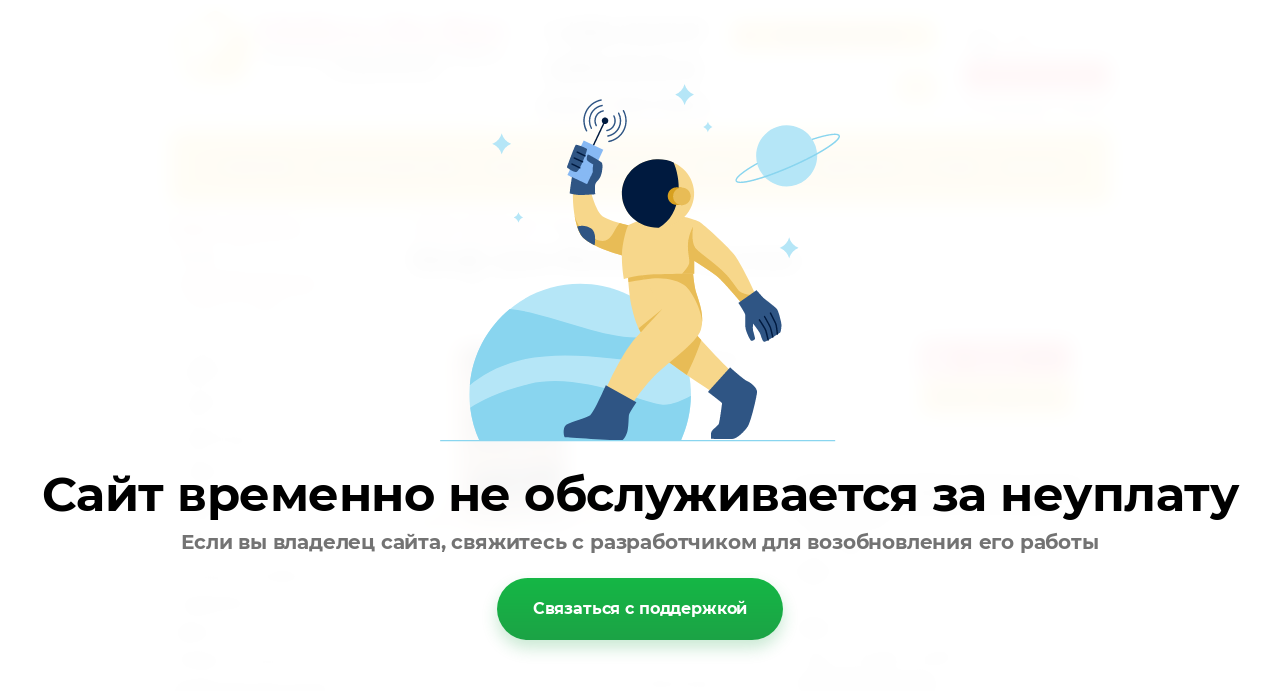

--- FILE ---
content_type: text/html; charset=utf-8
request_url: https://mebel-imvam.ru/magazin/product/shkaf-kupe-malbruk-38-kozha
body_size: 39281
content:

	<!doctype html>
<html lang="ru">
<head>
<meta charset="utf-8">
<meta name="robots" content="all"/>
<title>Шкаф-купе Мальбрук-38 кожа. Выгодно! Интернет-магазин Мебель Им-Вам.</title>
<meta name="description" content="Купить шкаф-купе Мальбрук-38 кожа в интернет-магазине Мебель Им-Вам недорого. Изготовим по Вашим размерам. Бесплатная доставка по Москве.">
<meta name="keywords" content="шкаф купе, Мальбрук-38 кожа, гостиная недорого, интернет-магазин мебели, купить шкаф-купе, заказать шкаф-купе">
<meta name="SKYPE_TOOLBAR" content="SKYPE_TOOLBAR_PARSER_COMPATIBLE">
<link rel="stylesheet" href="/t/v458/images/css/styles.scss.css">
<link rel="stylesheet" href="/g/css/styles_articles_tpl.css">
<script src="/g/libs/jquery/1.10.2/jquery.min.js"></script>
<meta name="yandex-verification" content="76a7ec17a7f51399" />
<meta name="google-site-verification" content="DfLRIKccZoqCmpQGJCyrv8PceFA9aobhv7mvQ5r1mtU" />
<link rel='stylesheet' type='text/css' href='/shared/highslide-4.1.13/highslide.min.css'/>
<script type='text/javascript' src='/shared/highslide-4.1.13/highslide-full.packed.js'></script>
<script type='text/javascript'>
hs.graphicsDir = '/shared/highslide-4.1.13/graphics/';
hs.outlineType = null;
hs.showCredits = false;
hs.lang={cssDirection:'ltr',loadingText:'Загрузка...',loadingTitle:'Кликните чтобы отменить',focusTitle:'Нажмите чтобы перенести вперёд',fullExpandTitle:'Увеличить',fullExpandText:'Полноэкранный',previousText:'Предыдущий',previousTitle:'Назад (стрелка влево)',nextText:'Далее',nextTitle:'Далее (стрелка вправо)',moveTitle:'Передвинуть',moveText:'Передвинуть',closeText:'Закрыть',closeTitle:'Закрыть (Esc)',resizeTitle:'Восстановить размер',playText:'Слайд-шоу',playTitle:'Слайд-шоу (пробел)',pauseText:'Пауза',pauseTitle:'Приостановить слайд-шоу (пробел)',number:'Изображение %1/%2',restoreTitle:'Нажмите чтобы посмотреть картинку, используйте мышь для перетаскивания. Используйте клавиши вперёд и назад'};</script>

            <!-- 46b9544ffa2e5e73c3c971fe2ede35a5 -->
            <script src='/shared/s3/js/lang/ru.js'></script>
            <script src='/shared/s3/js/common.min.js'></script>
        <link rel='stylesheet' type='text/css' href='/shared/s3/css/calendar.css' /><link rel="icon" href="/favicon.ico" type="image/x-icon">

<!--s3_require-->
<link rel="stylesheet" href="/g/basestyle/1.0.1/user/user.css" type="text/css"/>
<link rel="stylesheet" href="/g/basestyle/1.0.1/user/user.blue.css" type="text/css"/>
<script type="text/javascript" src="/g/basestyle/1.0.1/user/user.js" async></script>
<!--/s3_require-->

<!--s3_goal-->
<script src="/g/s3/goal/1.0.0/s3.goal.js"></script>
<script>new s3.Goal({map:{"55406":{"goal_id":"55406","object_id":"69118621","event":"submit","system":"metrika","label":"bystryy_zakaz","code":"anketa"}}, goals: [], ecommerce:[{"ecommerce":{"detail":{"products":[{"id":"99601441","name":"Шкаф-купе Мальбрук-38 кожа","price":43000,"brand":null,"category":"Шкафы-купе/Шкафы-купе направляющие Версаль"}]}}}]});</script>
<!--/s3_goal-->

			
		
		
		
			<link rel="stylesheet" type="text/css" href="/g/shop2v2/default/css/theme.less.css">		
			<script type="text/javascript" src="/g/printme.js"></script>
		<script type="text/javascript" src="/g/shop2v2/default/js/tpl.js"></script>
		<script type="text/javascript" src="/g/shop2v2/default/js/baron.min.js"></script>
		
			<script type="text/javascript" src="/g/shop2v2/default/js/shop2.2.js"></script>
		
	<script type="text/javascript">shop2.init({"productRefs": {"85507841":{"dop_text":{"347415e8fb544eb36700b50dc3967e36":["99601441"]},"stoimost_tovara":{"42795206":["99601441"]},"tovar_na_fotografii":{"42795406":["99601441"]},"po_zelaniu_zakazcika":{"45652006":["99601441"]},"materialy_677":{"1131395821":["99601441"]},"dlina":{"90":["99601441"]},"vysota":{"200":["99601441"]},"glubina":{"40":["99601441"]},"tip_skafa":{"1131470221":["99601441"]},"napravlausie":{"1132948021":["99601441"]},"kolicestvo_dverej":{"1131477421":["99601441"]},"material_fasada":{"1131475421":["99601441"]},"elementy_fasada":{"1159895621":["99601441"]},"elementy_fasada_":{"1159902621":["99601441"]},"oblicovka":{"1131478621":["99601441"]},"cvetovoe_ispolnenie":{"1131478821":["99601441"]},"proizvoditel":{"1131396821":["99601441"]},"garantia":{"1131474821":["99601441"]},"dopolnitelno_19":{"1157360021":["99601441"]},"cvet":{"f012a7e7574f0935b65f9e4c24c2cd04":["99601441"]},"napolnenie":{"846d545e292c64871aaf816fe06720c0":["99601441"]},"razmery_362":{"1937e6b76a0acb72132c30889196d65c":["99601441"]},"dostavka":{"000af6b998b05751f0a785124571a1ab":["99601441"]}}},"apiHash": {"getPromoProducts":"a18e4fad964b498d2e49af30f357302b","getSearchMatches":"42788b12624da60d2e25888fd0ab0158","getFolderCustomFields":"03cafa9c81bff20dab9732ae053913e2","getProductListItem":"164f38a355b42c587d0c8f36c4e6dcff","cartAddItem":"dd29ade4e6c66b7fa33addd0edde1dbc","cartRemoveItem":"bdeceeb954f86900bd54ad91e40ab949","cartUpdate":"6f344d5dcdfe3b8a0e97f0d0bed7cccf","cartRemoveCoupon":"d5e60cbcb8b6d9338ea2d12bb736cd49","cartAddCoupon":"557f8f187900744ef6d159ad427b617e","deliveryCalc":"9fb8ccf0f5fccb72cf42b5e88cb0e0c1","printOrder":"cd45fde29d672422394e95f4812fde11","cancelOrder":"5a3aa9040d756b35eebd0d5aab910f54","cancelOrderNotify":"a4a0d3f1dfb59e0c9b61590792981bdc","repeatOrder":"22fe57bea63e44a24bd30e6ae854d314","paymentMethods":"85b2069ceade65ae790227641c04c9f7","compare":"f156fa776dcce35d8969cfb3a07cd70b"},"hash": null,"verId": 909792,"mode": "product","step": "","uri": "/magazin","IMAGES_DIR": "/d/","my": {"show_sections":true,"special_alias":"\u0425\u0438\u0442 \u043f\u0440\u043e\u0434\u0430\u0436","new_alias":"\u0410\u043a\u0446\u0438\u044f","similar":"\u0426\u0432\u0435\u0442","lazy_load_subpages":true},"shop2_cart_order_payments": 1,"cf_margin_price_enabled": 0,"maps_yandex_key":"","maps_google_key":""});</script>
<style type="text/css">.product-item-thumb {width: 190px;}.product-item-thumb .product-image, .product-item-simple .product-image {height: 190px;width: 190px;}.product-item-thumb .product-amount .amount-title {width: 94px;}.product-item-thumb .product-price {width: 140px;}.shop2-product .product-side-l {width: 200px;}.shop2-product .product-image {height: 190px;width: 200px;}.shop2-product .product-thumbnails li {width: 56px;height: 56px;}</style>
<link rel="stylesheet" href="/t/v458/images/css/shop.scss.css">
<script src="/t/v458/images/bpopup.js"></script>
<!--[if lt IE 10]>
<script src="/g/libs/ie9-svg-gradient/0.0.1/ie9-svg-gradient.min.js"></script>
<script src="/t/v458/images/js/jquery.placeholder.min.js"></script>
<script src="/t/v458/images/js/jquery.textshadow.min.js"></script>
<script src="/t/v458/images/js/ie.js"></script>
<![endif]-->
<!--[if lt IE 9]>
<script src="/g/libs/html5shiv/html5.js"></script>
<![endif]-->

<script src="/t/v458/images/js/main.js"></script>

    <script src="/g/s3/misc/includeform/0.0.2/s3.includeform.js"></script>
  <script src="/t/v458/images/frm-script.js"></script>
 
<script src="/t/v458/images/js/jquery.inputmask.bundle.min.js" type="text/javascript"></script>
<script src="/t/v458/images/js/phone.js" type="text/javascript"></script>
<script src="/t/v458/images/js/phone-be.js" type="text/javascript"></script>
<script src="/t/v458/images/js/phone-ru.js" type="text/javascript"></script>


<script type="text/javascript">
   jQuery(function($){
	$("#user_phone").inputmask("+7(999) 999-9999",{ "clearIncomplete": true });
   });
</script>



<script >
	$(function(){
		$('.left-menu > li > a:contains("Распродажа мебели")').addClass('sale');
	})
</script>


<link href="/t/v458/images/styles_bdr.scss.css" rel="stylesheet" type="text/css" />


<script>
ONICON_OFFLINE_SEND = function() {
yaCounter34396735.reachGoal('onicon');
ga('send', 'event', 'onicon', 'message');
};
</script>



<script>
ONICON_ONLINE_SEND = function() {
yaCounter34396735.reachGoal('onicon1');
ga('send', 'event', 'onicon1', 'message');
};
</script>



<!-- calltouch -->
<script type="text/javascript">
(function(w,d,n,c){w.CalltouchDataObject=n;w[n]=function(){w[n]["callbacks"].push(arguments)};if(!w[n]["callbacks"]){w[n]["callbacks"]=[]}w[n]["loaded"]=false;if(typeof c!=="object"){c=[c]}w[n]["counters"]=c;for(var i=0;i<c.length;i+=1){p(c[i])}function p(cId){var a=d.getElementsByTagName("script")[0],s=d.createElement("script"),i=function(){a.parentNode.insertBefore(s,a)},m=typeof Array.prototype.find === 'function',n=m?"init-min.js":"init.js";s.type="text/javascript";s.async=true;s.src="https://mod.calltouch.ru/"+n+"?id="+cId;if(w.opera=="[object Opera]"){d.addEventListener("DOMContentLoaded",i,false)}else{i()}}})(window,document,"ct","416d6f6e");
</script>
<!-- calltouch -->

 
 <!-- Google Tag Manager -->

<script>(function(w,d,s,l,i){w[l]=w[l]||[];w[l].push({'gtm.start':
new Date().getTime(),event:'gtm.js'});var f=d.getElementsByTagName(s)[0],
j=d.createElement(s),dl=l!='dataLayer'?'&l='+l:'';j.async=true;j.src=
'//www.googletagmanager.com/gtm.js?id='+i+dl;f.parentNode.insertBefore(j,f);
})(window,document,'script','dataLayer','GTM-KMG2KJ');</script>
<!-- End Google Tag Manager -->
 
</head>
<body>

<noscript><iframe src="//www.googletagmanager.com/ns.html?id=GTM-KMG2KJ" height="0" width="0" style="display:none;visibility:hidden"></iframe></noscript>

<div class="site-wrap">
		<div class="site-wrap-in">
    <header class="site-header">
	<div class="site-logo"><a href="http://mebel-imvam.ru"><img src="/thumb/2/HzuQ9Q1vCOK5Qdr3ruOVVQ/335r/d/logo-n1.png" alt="Мебель Им-Вам"/></a></div>
			<div class="site-slogan"><p>Режим работы: ПН-ВС 09.00-22.00 по московскому времени</p></div>
				<div class="top-site-phone">
					<p style="text-align: center;"><span style="color: #000000; font-size: 14pt; font-family: arial, helvetica, sans-serif;"><strong>+7 (495) 133-94-50</strong></span><br />
<span style="color: #000000;"><sup><span style="font-size: 8pt;">Для звонков из Москвы и МО</span></sup></span><br />
<span style="color: #000000; font-size: 14pt; font-family: arial, helvetica, sans-serif;"><strong>8 (800) 302-50-10</strong></span><br />
<span style="color: #000000;"><sup><span style="font-size: 8pt;">Звонок для регионов бесплатно</span></sup></span><br />
<span style="font-size:11pt;"><strong><a href="/yest-voprosy-sprosit-u-menedzhera"><span style="color:#000000;">manager</span><span style="color:#f39c12;">@</span><span style="color:#000000;">mebel-imvam.ru</span></a></strong></span></p>
				</div>
    <a href="/obratnaya-svyaz" class="button">Заказать звонок</a>
    <div id="shop2-cart-preview">

			<p><span>Товаров:</span> <span class="my-ct-amount">0</span></p><br>
			<p><span class="my-ct-sum">0</span> руб.</p>

			 <a href="/magazin/cart" class="order-btn">Оформить заказ »</a> 

</div><!-- Cart Preview -->           <div class="reg-block">
						<a href="/users/register" class="r2">Регистрация</a>
				<a href="/users" class="r1">Вход</a>  
						</div>
			<link href="/t/v458/images/jquery_ui.css?s=1" rel="stylesheet" type="text/css" />
<script src="/t/v458/images/jquery_ui.js"></script>

<style>
.ui-widget-content{
	max-width: 730px; max-height:510px; overflow-y:scroll; z-index:150;
}
.ui-menu .ui-menu-item{width: 100%;}
.site-search-in .search-text-in{padding: 0;}
.site-search-in .search-text{box-sizing:border-box; padding: 0 20px 0 35px;}
    .autocomplete-table {
        display:flex;
        align-items:center;
        border: 0;
        collapse: 0;
        border-spacing: 0;
        font-size: 14px;
    }

    .autocomplete-item-image {
        text-align: center;
    }

    .autocomplete-item-image > div {
        display: inline-block;
        width: 60px;
    }

    .autocomplete-item-image > div img {
        vertical-align: middle;
        margin-right: 5px;
        max-height: 50px;
        max-width: 50px;
    }

    .autocomplete-item-name {
        width: 100%;
    }

    .autocomplete-item-name > div {
        font-size: 11px;
        color: #999;
    }

    .autocomplete-item-price > div {
        color: #de3c3c;
        text-align: right;
        white-space: nowrap;
        display: inline-block;
        padding-left: 10px;
        min-width: 50px;
    }
    li.all_results{padding: 10px; text-align:center;}
    li.all_results a {font-size: 16px;}
    @media screen and (max-width: 768px) {
    	.ui-widget-content{z-index: 10000; max-width: 470px;}
    	.site-search-in .search-text{padding-left: 10px;}
    }
    @media screen and (max-width: 374px) {
    	.ui-widget-content{z-index: 10000; left: 10px !important; max-width: 260px;}
    	.autocomplete-item-image{display: none;}
    	.autocomplete-item-name{box-sizing:border-box; padding-left: 15px;}
    }
</style>
<script>
    $(function () {
    	
        var cache = {},
        	url = "",
            isMobile = /Android|webOS|iPhone|iPad|iPod|BlackBerry|IEMobile|Opera Mini/i.test(navigator.userAgent);
            
        $("#search").autocomplete({
            source: function (request, response) {
                var term = request.term;
                if (term in cache) {
                    response(cache[term]);
                    return;
                }
				url = encodeURIComponent(request.term);
                $.getJSON('/magazin/search?autocomplete=true?sort_by=&search_text=' + encodeURIComponent(request.term) + '&s[products_per_page]=150',
                        function (data, status, xhr) {
                            cache[term] = data;
                            response(data);
                        });
                        console.log(cache)
            },
            minLength: 3,
			open: function(event, ui) {
				$('.ui-autocomplete').append("<li class='all_results'><a href='/magazin/search?sort_by=&search_text=" + url +"'>Смотреть все результаты</a></li>");
				$('body .ui-widget-content').css('max-width', $('.site-search-inner form').width())
			},
            select: function (event, ui) {
                document.location = ui.item.url;
                return false;
            }
        }).autocomplete('instance')._renderItem = function (ul, item) {
            var cont = '';
            var article = item.article ? '<div>Артикул: ' + item.article + '</div>' : '';

            cont += '<div class="autocomplete-table">';
            cont += '<div class="autocomplete-item-image"><div><img src="' + item.image + '"></div></div>';
            cont += '<div class="autocomplete-item-name">' + item.label + article + '</div>';
            cont += '<div class="autocomplete-item-price"><div>' + item.price + ' руб.</div></div>';
            cont += '</div>';

            return $('<li>')
                    .append(cont)
                    .appendTo(ul);
        };
    });
</script>


<form action="/magazin/search" enctype="multipart/form-data" class="search-form">
	<input type="hidden" name="sort_by" value="" />
	<input type="text" class="search_text" name="search_text" id="search" value="" placeholder="Поиск по сайту"  />
	<input type="submit" class="search-button" value="" />
<re-captcha data-captcha="recaptcha"
     data-name="captcha"
     data-sitekey="6LcYvrMcAAAAAKyGWWuW4bP1De41Cn7t3mIjHyNN"
     data-lang="ru"
     data-rsize="invisible"
     data-type="image"
     data-theme="light"></re-captcha></form>						</header>
		<div class="fix">
			<div style="display: none;">
				<a class="btn" href="/ostavit-zayavku">Рассчитать по моим размерам</a>
				<a href="/obratnaya-svyaz" class="button">Заказать звонок</a>
				<a class="btn" href="/besplatnyy-vyzov-zamershchika">Вызвать замерщика бесплатно</a>
			</div>
				
			 <nav class="top-menu-wr">
                 <ul class="top-menu">
                 	                 		 <li><a href="/o-kompanii" >О компании</a></li>
                 	                 		 <li><a href="/besplatnaya-dostavka" >Бесплатная доставка</a></li>
                 	                 		 <li><a href="/sborka" >Cборка</a></li>
                 	                 		 <li><a href="/garantiya-i-servis" >Гарантия и сервис</a></li>
                 	                 		 <li><a href="/oplata" >Оплата / сроки</a></li>
                 	                 		 <li><a href="/nashi-raboty" >Наши работы</a></li>
                 	                 		 <li><a href="/otzyvy" >Отзывы</a></li>
                 	                 		 <li><a href="/kontakty" >Контакты</a></li>
                 	                 </ul>
             </nav>
                     </div>
             		<div class="site-content-wrap">
			<div class="site-content-middle">
				<div class="site-content-middle-in">
				    					
<div class="site-path" data-url="/"><a href="/"><span>Главная</span></a> \ <a href="/magazin/folder/shkafy-kupe"><span>Шкафы-купе</span></a> \ <span>Шкаф-купе Мальбрук-38 кожа</span></div>										<h1 class="hh">Шкаф-купе Мальбрук-38 кожа</h1>
                    
	<div class="shop2-cookies-disabled shop2-warning hide"></div>
	
	
	
		
							
			
							
			
							
			
		
					

	
					
	
	
					<div class="shop2-product-article"><span>Артикул:</span> ШК-356</div>
	
	
<form
	method="post"
	action="/magazin?mode=cart&amp;action=add"
	accept-charset="utf-8"
	class="shop2-product">

	<input type="hidden" name="kind_id" value="99601441"/>
	<input type="hidden" name="product_id" value="85507841"/>
	<input type="hidden" name="meta" value='{&quot;stoimost_tovara&quot;:&quot;42795206&quot;,&quot;tovar_na_fotografii&quot;:&quot;42795406&quot;,&quot;po_zelaniu_zakazcika&quot;:&quot;45652006&quot;,&quot;materialy_677&quot;:[&quot;1131395821&quot;],&quot;dlina&quot;:90,&quot;vysota&quot;:200,&quot;glubina&quot;:40,&quot;tip_skafa&quot;:&quot;1131470221&quot;,&quot;napravlausie&quot;:&quot;1132948021&quot;,&quot;kolicestvo_dverej&quot;:&quot;1131477421&quot;,&quot;material_fasada&quot;:[&quot;1131475421&quot;],&quot;elementy_fasada&quot;:[&quot;1159895621&quot;,&quot;1157958821&quot;],&quot;elementy_fasada_&quot;:[&quot;1159902621&quot;,&quot;1157961421&quot;],&quot;oblicovka&quot;:&quot;1131478621&quot;,&quot;cvetovoe_ispolnenie&quot;:&quot;1131478821&quot;,&quot;proizvoditel&quot;:&quot;1131396821&quot;,&quot;garantia&quot;:&quot;1131474821&quot;,&quot;dopolnitelno_19&quot;:&quot;1157360021&quot;}'/>

	<div class="product-side-l">
				<div class="product-image">
						<a href="/d/Мальбрук-38.jpg">
				<img src="/thumb/2/Ish6QKbkCgRBe-p_GOOybw/200r190/d/%D0%9C%D0%B0%D0%BB%D1%8C%D0%B1%D1%80%D1%83%D0%BA-38.jpg" alt="Шкаф-купе Мальбрук-38 кожа" title="Шкаф-купе Мальбрук-38 кожа" />
			</a>
			<div class="verticalMiddle"></div>
												</div>
					
	<div class="tpl-rating-block">Рейтинг:<div class="tpl-stars"><div class="tpl-rating" style="width: 100%;"></div></div>(1 голос)</div>

				</div>
	<div class="product-side-r">

					<div class="form-add">
				<div class="product-price">
						
						<div class="price-current">
		<strong>43&nbsp;000</strong> руб.			</div>
				</div>

				
				
	<div class="product-amount">
					<div class="amount-title">Количество:</div>
							<div class="shop2-product-amount">
				<button type="button" class="amount-minus">&#8722;</button><input type="text" name="amount" data-kind="99601441"  data-min="1" data-multiplicity="" maxlength="4" value="1" /><button type="button" class="amount-plus">&#43;</button>
			</div>
						</div>

				
			<button id="buy_btn_product" class="shop2-product-btn type-3 buy" type="submit">
			<span>Купить</span>
		</button>
	

<input type="hidden" value="Шкаф-купе Мальбрук-38 кожа" name="product_name" />
<input type="hidden" value="http://mebel-imvam.ru/magazin/product/shkaf-kupe-malbruk-38-kozha" name="product_link" />				
								<button id="buy_one_click" class="shop2-btn my-btn-one" >Купить в один клик</button>
				<div class="clear"></div>
			</div>
			
		

		<div class="product-details">

			

 
	
			<div class="product-compare">
			<label>
				<input type="checkbox" value="99601441"/>
				Добавить к сравнению
			</label>
		</div>
		
	
		
		
			<table class="shop2-product-options"><tr class="odd type-select"><th>По желанию заказчика</th><td>Возможны любые изменения по размерам и элементам товара. Также можно приобрести дополнительные комплектующие.</td></tr><tr class="even"><th>Материал корпуса</th><td>ЛДСП (Egger / Kronospan)</td></tr><tr class="odd"><th>Длина</th><td>90 см</td></tr><tr class="even"><th>Высота</th><td>200 см</td></tr><tr class="odd"><th>Глубина</th><td>40 см</td></tr><tr class="even type-select"><th>Направляющие</th><td>Версаль (алюминий усиленный)</td></tr><tr class="odd"><th>Материал фасада</th><td>ЛДСП (Egger / Kronospan)</td></tr><tr class="even"><th>Элементы фасада*</th><td>Дверь комбинированная, Мебельная кожа</td></tr><tr class="odd type-select"><th>Материал кромки</th><td>ПВХ 0.4 мм</td></tr><tr class="even type-select"><th>Цветовое исполнение</th><td>Любой цвет на выбор (см.ниже вкладку Цвет)</td></tr><tr class="odd type-select"><th>Производитель</th><td>Россия</td></tr><tr class="even type-select"><th>Гарантия</th><td>12 месяцев</td></tr><tr class="odd type-select"><th>Дополнительно</th><td>* - Элементы фасада  и доп.элементы не входят в минимальную комплектацию. Заказывайте  дополнительно</td></tr></table>
	

							<div class="yashare">
					<script type="text/javascript" src="http://yandex.st/share/share.js" charset="utf-8"></script>
					
					<style type="text/css">
						div.yashare span.b-share a.b-share__handle img,
						div.yashare span.b-share a.b-share__handle span {
							background-image: url("http://yandex.st/share/static/b-share-icon.png");
						}
					</style>
					
					<span class="yashare-header">поделиться</span>
					<div class="yashare-auto-init" data-yashareL10n="ru" data-yashareType="none" data-yashareQuickServices="vkontakte,facebook,twitter,odnoklassniki,moimir,gplus" data-yashareImage="http://mebel-imvam.ru/d/Мальбрук-38.jpg"></div>
				</div>
						<div class="shop2-clear-container"></div>
		</div>
	</div>
	<div class="shop2-clear-container"></div>
<re-captcha data-captcha="recaptcha"
     data-name="captcha"
     data-sitekey="6LcYvrMcAAAAAKyGWWuW4bP1De41Cn7t3mIjHyNN"
     data-lang="ru"
     data-rsize="invisible"
     data-type="image"
     data-theme="light"></re-captcha></form><!-- Product -->

	



	<div class="shop2-product-data">
					<ul class="shop2-product-tabs">
				<li class="active-tab"><a href="#shop2-tabs-2">Описание</a></li><li ><a href="#shop2-tabs-1022">Цвет</a></li><li ><a href="#shop2-tabs-47">Наполнение</a></li><li ><a href="#shop2-tabs-48">Размеры</a></li><li ><a href="#shop2-tabs-49">Доставка / Сборка</a></li>
			</ul>

						<div class="shop2-product-desc">
				
				
								<div class="desc-area active-area" id="shop2-tabs-2">
					<p><strong>Функциональная зона:</strong> <a href="/magazin/tag/В гостиную" title="Мебель для гостиной">Гостиная</a> <a href="/magazin/tag/В прихожую" title="Мебель для прихожей">Прихожая</a> <a href="/magazin/tag/В спальню" title="Мебель для спальни">Спальня</a><o:p></o:p><u5:p></u5:p><u12:p></u12:p><u10:p></u10:p><u11:p></u11:p><u8:p></u8:p><u9:p></u9:p><u6:p></u6:p></p>
<p> </p>
<p>Мы можем изготовить это изделие по Вашим индивидуальным размерам. Подробности уточняйте у менеджера.</p>

<p style="text-align: center;"><a href="/ostavit-zayavku"><img alt="Кнопка расчета стоимости гардеробных" class="mce-s3-button" onmouseout="this.src='/thumb/2/L_Tm8Z3xwKj9LPM6c6VhkA/r/d/buttons%2F6629806.png'" onmouseover="this.src='/thumb/2/QyAmDrZ8K_8ZX5ffcLq2QA/r/d/buttons%2F6630006.png'" src="/thumb/2/L_Tm8Z3xwKj9LPM6c6VhkA/r/d/buttons%2F6629806.png" title="Оставить заявку на бесплатный расчет по Вашим чертежам и размерам" /></a>    <a href="/besplatnyy-vyzov-zamershchika"><img alt="Кнопка для заявки на вызов замерщика бесплатно" class="mce-s3-button" onmouseout="this.src='/thumb/2/Q1zsuHTNNr3PmBI9fbBC9w/r/d/buttons%2F6630606.png'" onmouseover="this.src='/thumb/2/27CotChKdtTf1uqx39ro-w/r/d/buttons%2F6630806.png'" src="/thumb/2/Q1zsuHTNNr3PmBI9fbBC9w/r/d/buttons%2F6630606.png" title="Оставить заявку на вызов замерщика" /></a></p>

<p style="text-align: center;"><a href="/yest-voprosy-sprosit-u-menedzhera"><img alt="Кнопка отправки вопроса менеджеру" class="mce-s3-button" onmouseout="this.src='/thumb/2/-AVXtB42dNSwV4ieeDu7ug/r/d/buttons%2F8728406.png'" onmouseover="this.src='/thumb/2/5VQQHfr9FiP4FzNjWHC2zA/r/d/buttons%2F8728606.png'" src="/thumb/2/-AVXtB42dNSwV4ieeDu7ug/r/d/buttons%2F8728406.png" title="Отправить вопрос менеджеру" /></a>    <a href="/obratnaya-svyaz"><img alt="Кнопка бесплатного звонка от менеджера" class="mce-s3-button" onmouseout="this.src='/thumb/2/2nL2tWacIFNZWxTuJwEpkg/r/d/buttons%2F6658206.png';" onmouseover="this.src='/thumb/2/zU6OlaHzxKQ9jDyaVZNHyQ/r/d/buttons%2F6658406.png';" src="/thumb/2/2nL2tWacIFNZWxTuJwEpkg/r/d/buttons%2F6658206.png" title="Оставить заявку на бесплатный звонок от менеджера" /></a></p>

<hr />
										
					<div class="dop-text-dofy">
						<p style="text-align: center;">&nbsp;</p>

<p style="text-align: center;"><span data-mce-mark="1" style="font-size: 11pt;"><strong>Дополнительные элементы и элементы фасада</strong></span></p>

<table align="center" border="0" style="width: 616px; height: 2671px;">
	<tbody>
		<tr align="center" valign="middle">
			<td style="width: 200px; border: 1px solid #c7c7c7;">
			<p><a class="highslide" href="/thumb/2/jwuNzwHPeQxzGGe5D9nwyg/580r450/d/%D0%9B%D0%94%D0%A1%D0%9F_%D0%9A%D0%BE%D0%BD%D1%82%D1%80%D0%B0%D1%81%D1%82.jpg" onclick="return hs.expand(this)"><img alt="ЛДСП Контраст" height="160" src="/thumb/2/ZFD5SEPQFO1KDaGW2MbXiQ/180r160/d/%D0%9B%D0%94%D0%A1%D0%9F_%D0%9A%D0%BE%D0%BD%D1%82%D1%80%D0%B0%D1%81%D1%82.jpg" style="border-width: 0;" width="112" /></a></p>

			<p><a href="/magazin/product/kombinaciya-2-h-cvetov">Комбинация 2-х цветов</a></p>

			<p><strong>1 800</strong> руб.</p>
			</td>
			<td scope="rowgroup" style="width: 20px;">
			<p>&nbsp; &nbsp;</p>
			</td>
			<td scope="rowgroup" style="width: 200px; border: 1px solid #c7c7c7;">
			<p><a class="highslide" href="/thumb/2/fIHrtyx-PuJcl-T3M8X_6A/580r450/d/%D0%9F%D0%BE%D0%BB%D0%BA%D0%B0_%D0%B2_%D0%B1%D0%B5%D0%BB%D1%8C%D0%B5%D0%B2%D0%BE%D0%B5_%D0%BE%D1%82%D0%B4%D0%B5%D0%BB%D0%B5%D0%BD%D0%B8%D0%B5_1.jpg" onclick="return hs.expand(this)"><img alt="Полка в бельевое отделение 1" height="160" src="/thumb/2/ush-FVhNbo4zEJDjsz7-lQ/180r160/d/%D0%9F%D0%BE%D0%BB%D0%BA%D0%B0_%D0%B2_%D0%B1%D0%B5%D0%BB%D1%8C%D0%B5%D0%B2%D0%BE%D0%B5_%D0%BE%D1%82%D0%B4%D0%B5%D0%BB%D0%B5%D0%BD%D0%B8%D0%B5_1.jpg" style="border-width: 0;" width="74" /></a></p>

			<p><a href="/magazin/product/polka-v-belyevoye-otdeleniye" mce_href="/magazin/product/polka-v-belyevoye-otdeleniye">Полка в бельевое отделение</a></p>

			<p><strong>300</strong> руб.</p>
			</td>
			<td scope="rowgroup" style="width: 20px;">
			<p>&nbsp; &nbsp;</p>
			</td>
			<td style="width: 200px; border: 1px solid #c7c7c7;">
			<p><a class="highslide" href="/thumb/2/uLXVDg2z3_9GHD3X9PuGZQ/580r450/d/%D0%9F%D0%BE%D0%BB%D0%BA%D0%B0_%D0%B2_%D0%BF%D0%BB%D0%B0%D1%82%D1%8F%D0%BD%D0%BE%D0%B5_%D0%BE%D1%82%D0%B4%D0%B5%D0%BB%D0%B5%D0%BD%D0%B8%D0%B5_1.jpg" onclick="return hs.expand(this)"><img alt="Полка в платяное отделение 1" height="160" src="/thumb/2/G03EkuYhNhR9_sP0YV-5oQ/180r160/d/%D0%9F%D0%BE%D0%BB%D0%BA%D0%B0_%D0%B2_%D0%BF%D0%BB%D0%B0%D1%82%D1%8F%D0%BD%D0%BE%D0%B5_%D0%BE%D1%82%D0%B4%D0%B5%D0%BB%D0%B5%D0%BD%D0%B8%D0%B5_1.jpg" style="border-width: 0;" width="90" /></a></p>

			<p><a href="/magazin/product/polka-v-platyanoye-otdeleniye" mce_href="/magazin/product/polka-v-platyanoye-otdeleniye">Полка в платяное отделение</a></p>

			<p><strong>400</strong> руб.</p>
			</td>
		</tr>
		<tr>
			<td>&nbsp;</td>
			<td>&nbsp;</td>
			<td>&nbsp;</td>
			<td>&nbsp;</td>
			<td>&nbsp;</td>
		</tr>
		<tr>
			<td style="text-align: center; border: 1px solid #c7c7c7;">
			<p><a class="highslide" href="/thumb/2/S7jYxj76Vz0-Z96rszWlMA/580r450/d/%D0%92%D0%B5%D1%80%D1%82%D0%B8%D0%BA%D0%B0%D0%BB%D1%8C%D0%BD%D0%B0%D1%8F_%D0%BF%D0%B5%D1%80%D0%B5%D0%B3%D0%BE%D1%80%D0%BE%D0%B4%D0%BA%D0%B0.jpg" onclick="return hs.expand(this)"><img alt="Вертикальная перегородка" height="160" src="/thumb/2/Vcb7wndCndyqmPxfP1Jc2Q/180r160/d/%D0%92%D0%B5%D1%80%D1%82%D0%B8%D0%BA%D0%B0%D0%BB%D1%8C%D0%BD%D0%B0%D1%8F_%D0%BF%D0%B5%D1%80%D0%B5%D0%B3%D0%BE%D1%80%D0%BE%D0%B4%D0%BA%D0%B0.jpg" style="border-width: 0;" width="117" /></a></p>

			<p><a href="/magazin/product/dopolnitelnaya-vertikalnaya-peregorodka" mce_href="/magazin/product/dopolnitelnaya-vertikalnaya-peregorodka">Дополнительная вертикальная&nbsp;перегородка</a></p>

			<p><strong>1 400</strong> руб.</p>
			</td>
			<td style="text-align: center;">&nbsp;</td>
			<td style="text-align: center; border: 1px solid #c7c7c7;">
			<p><a class="highslide" href="/thumb/2/9jRjhvRSazD548WXgwsriw/580r450/d/%D0%94%D0%B2%D0%B5%D1%80%D1%8C_%D0%B7%D0%B5%D1%80%D0%BA%D0%B0%D0%BB%D1%8C%D0%BD%D0%B0%D1%8F.jpg" onclick="return hs.expand(this)"><img alt="Дверь зеркальная" height="160" src="/thumb/2/NvEmdX7cBYHvKIPnmMJuGQ/180r160/d/%D0%94%D0%B2%D0%B5%D1%80%D1%8C_%D0%B7%D0%B5%D1%80%D0%BA%D0%B0%D0%BB%D1%8C%D0%BD%D0%B0%D1%8F.jpg" style="border-width: 0;" width="84" /></a></p>

			<p><a href="/magazin/product/dver-zerkalnaya" mce_href="/magazin/product/dver-zerkalnaya">Дверь зеркальная</a></p>

			<p><strong>1 500</strong> руб.</p>
			</td>
			<td style="text-align: center;">&nbsp;</td>
			<td style="text-align: center; border: 1px solid #c7c7c7;">
			<p><a class="highslide" href="/thumb/2/_LW2pUAYFF33yGW-L4VeZg/580r450/d/%D0%94%D0%B2%D0%B5%D1%80%D1%8C_%D0%BA%D0%BE%D0%BC%D0%B1%D0%B8%D0%BD%D0%B8%D1%80%D0%BE%D0%B2%D0%B0%D0%BD%D0%BD%D0%B0%D1%8F.jpg" onclick="return hs.expand(this)"><img alt="Дверь комбинированная" height="160" src="/thumb/2/ovi62yYlET1n_wvDaWa7VA/180r160/d/%D0%94%D0%B2%D0%B5%D1%80%D1%8C_%D0%BA%D0%BE%D0%BC%D0%B1%D0%B8%D0%BD%D0%B8%D1%80%D0%BE%D0%B2%D0%B0%D0%BD%D0%BD%D0%B0%D1%8F.jpg" style="border-width: 0;" width="117" /></a></p>

			<p><a href="/magazin/product/dver-kombinirovannaya" mce_href="/magazin/product/dver-kombinirovannaya">Дверь комбинированная</a></p>

			<p><strong>1 800</strong> руб.</p>
			</td>
		</tr>
		<tr>
			<td>&nbsp;</td>
			<td>&nbsp;</td>
			<td>&nbsp;</td>
			<td>&nbsp;</td>
			<td>&nbsp;</td>
		</tr>
		<tr>
			<td style="text-align: center; border: 1px solid #c7c7c7;">
			<p><a class="highslide" href="/thumb/2/-eJ-CPYVwpifnKTOgejmOw/580r450/d/%D0%92%D1%8B%D0%B4%D0%B2%D0%B8%D0%B6%D0%BD%D0%BE%D0%B9_%D1%8F%D1%89%D0%B8%D0%BA_1.jpg" onclick="return hs.expand(this)"><img alt="Выдвижной ящик 1" height="143" src="/thumb/2/mUB0xlek72rJyz6_d9k9xQ/180r160/d/%D0%92%D1%8B%D0%B4%D0%B2%D0%B8%D0%B6%D0%BD%D0%BE%D0%B9_%D1%8F%D1%89%D0%B8%D0%BA_1.jpg" style="border-width: 0;" width="180" /></a></p>

			<p><a href="/magazin/product/vydvizhnoy-yashchik" mce_href="/magazin/product/vydvizhnoy-yashchik">Выдвижной ящик</a></p>

			<p><strong>600</strong> руб.</p>
			</td>
			<td style="text-align: center;">&nbsp;</td>
			<td style="text-align: center; border: 1px solid #c7c7c7;">
			<p><a class="highslide" href="/thumb/2/DbdEEjJa87hLLYiC9qv9nQ/580r450/d/%D0%92%D1%8B%D0%B4%D0%B2%D0%B8%D0%B6%D0%BD%D0%BE%D0%B9_%D1%8F%D1%89%D0%B8%D0%BA_%D1%81_%D1%88%D0%B0%D1%80%D0%B8%D0%BA%D0%BE%D0%B2%D1%8B%D0%BC%D0%B8_%D0%BD%D0%B0%D0%BF%D1%80%D0%B0%D0%B2%D0%BB%D1%8F%D1%8E%D1%89%D0%B8%D0%BC%D0%B8_1.jpg" onclick="return hs.expand(this)"><img alt="Выдвижной ящик с шариковыми направляющими 1" height="136" src="/thumb/2/jM7J-5AbaS29LOXA0lSxkA/180r160/d/%D0%92%D1%8B%D0%B4%D0%B2%D0%B8%D0%B6%D0%BD%D0%BE%D0%B9_%D1%8F%D1%89%D0%B8%D0%BA_%D1%81_%D1%88%D0%B0%D1%80%D0%B8%D0%BA%D0%BE%D0%B2%D1%8B%D0%BC%D0%B8_%D0%BD%D0%B0%D0%BF%D1%80%D0%B0%D0%B2%D0%BB%D1%8F%D1%8E%D1%89%D0%B8%D0%BC%D0%B8_1.jpg" style="border-width: 0;" width="180" /></a></p>

			<p><a href="/magazin/product/vydvizhnoy-yashchik-s-sharikovymi-napravlyayushchimi" mce_href="/magazin/product/vydvizhnoy-yashchik-s-sharikovymi-napravlyayushchimi">Выдвижной ящик с шариковыми направляющими</a></p>

			<p><strong>1 700</strong> руб.</p>
			</td>
			<td style="text-align: center;">&nbsp;</td>
			<td style="text-align: center; border: 1px solid #c7c7c7;">
			<p><a class="highslide" href="/thumb/2/tjyKIUWNCdU641g0n3F8xA/580r450/d/yashik_s_dovodchikom.jpg" onclick="return hs.expand(this)"><img alt="yashik s dovodchikom" height="136" src="/thumb/2/qR9e_o2SKKnEgmZl7VNWwA/180r160/d/yashik_s_dovodchikom.jpg" style="border-width: 0;" width="180" /></a></p>

			<p><a href="/magazin/product/vydvizhnoy-yashchik-s-sharikovymi-napravlyayushchimi-s-dovodchikom" mce_href="/magazin/product/vydvizhnoy-yashchik-s-sharikovymi-napravlyayushchimi-s-dovodchikom">Выдвижной ящик с&nbsp;шариковыми направляющими с&nbsp;доводчиком</a></p>

			<p><strong>2 700</strong>&nbsp;руб.</p>
			</td>
		</tr>
		<tr>
			<td>&nbsp;</td>
			<td>&nbsp;</td>
			<td>&nbsp;</td>
			<td>&nbsp;</td>
			<td>&nbsp;</td>
		</tr>
		<tr>
			<td style="text-align: center; border: 1px solid #c7c7c7;">
			<p><a class="highslide" href="/thumb/2/dAZJXPIrzfr93UTC35FzLA/580r450/d/%D0%A8%D1%82%D0%B0%D0%BD%D0%B3%D0%B0_%D1%81%D1%82%D0%B0%D0%BB%D1%8C%D0%BD%D0%B0%D1%8F_%D0%B4%D0%BB%D1%8F_%D0%B2%D0%B5%D1%88%D0%B0%D0%BB%D0%BE%D0%BA.jpg" onclick="return hs.expand(this)"><img alt="Штанга стальная для вешалок" height="131" src="/thumb/2/eo813_tISawXdeGfeXVoDw/180r160/d/%D0%A8%D1%82%D0%B0%D0%BD%D0%B3%D0%B0_%D1%81%D1%82%D0%B0%D0%BB%D1%8C%D0%BD%D0%B0%D1%8F_%D0%B4%D0%BB%D1%8F_%D0%B2%D0%B5%D1%88%D0%B0%D0%BB%D0%BE%D0%BA.jpg" style="border-width: 0;" width="180" /></a></p>

			<p><a href="/magazin/product/shtanga-stalnaya-dlya-veshalok" mce_href="/magazin/product/shtanga-stalnaya-dlya-veshalok">Штанга стальная для вешалок</a></p>

			<p><strong>300</strong>&nbsp;руб.</p>
			</td>
			<td style="text-align: center;">&nbsp;</td>
			<td style="text-align: center; border: 1px solid #c7c7c7;">
			<p><a class="highslide" href="/thumb/2/ZgKhTSAqTe-7F8THz_TmyQ/580r450/d/%D0%A8%D1%82%D0%B0%D0%BD%D0%B3%D0%B0_%D1%82%D0%BE%D1%80%D1%86%D0%B5%D0%B2%D0%B0%D1%8F_%D0%B2%D1%8B%D0%B4%D0%B2%D0%B8%D0%B6%D0%BD%D0%B0%D1%8F_%D0%B4%D0%BB%D1%8F_%D0%B2%D0%B5%D1%88%D0%B0%D0%BB%D0%BE%D0%BA.jpg" onclick="return hs.expand(this)"><img alt="Штанга торцевая выдвижная для вешалок" height="128" src="/thumb/2/iPHBcbKVhL8XQ7LnAyfsMQ/180r160/d/%D0%A8%D1%82%D0%B0%D0%BD%D0%B3%D0%B0_%D1%82%D0%BE%D1%80%D1%86%D0%B5%D0%B2%D0%B0%D1%8F_%D0%B2%D1%8B%D0%B4%D0%B2%D0%B8%D0%B6%D0%BD%D0%B0%D1%8F_%D0%B4%D0%BB%D1%8F_%D0%B2%D0%B5%D1%88%D0%B0%D0%BB%D0%BE%D0%BA.jpg" style="border-width: 0;" width="180" /></a></p>

			<p><a href="/magazin/product/shtanga-tortsevaya-dlya-veshalok-dlya-uzkikh-shkafov">Штанга торцевая для вешалок&nbsp;(для узких шкафов)</a></p>

			<p><strong>400</strong>&nbsp;руб.</p>
			</td>
			<td style="text-align: center;">&nbsp;</td>
			<td style="text-align: center; border: 1px solid #c7c7c7;">
			<p><a class="highslide" href="/thumb/2/lrfE9MrPmxKNsNvM0FcUaQ/580r450/d/%D0%9F%D0%B0%D0%BD%D1%82%D0%BE%D0%B3%D1%80%D0%B0%D1%84.jpg" onclick="return hs.expand(this)"><img alt="Пантограф" height="160" src="/thumb/2/JaNKImPotHx8NGcfDNALGg/180r160/d/%D0%9F%D0%B0%D0%BD%D1%82%D0%BE%D0%B3%D1%80%D0%B0%D1%84.jpg" style="border-width: 0;" width="104" /></a></p>

			<p><a href="/magazin/product/pantograf" mce_href="/magazin/product/pantograf">Пантограф</a></p>

			<p><strong>2 500</strong>&nbsp;руб.</p>
			</td>
		</tr>
		<tr>
			<td>&nbsp;</td>
			<td>&nbsp;</td>
			<td>&nbsp;</td>
			<td>&nbsp;</td>
			<td>&nbsp;</td>
		</tr>
		<tr>
			<td style="text-align: center; border: 1px solid #c7c7c7;">
			<p><a class="highslide" href="/thumb/2/B-dqv1pxRQaLn3Q7I7jyAg/580r450/d/%D0%92%D1%8B%D0%BA%D0%B0%D1%82%D0%BD%D0%B0%D1%8F_%D1%81%D0%B5%D1%82%D1%87%D0%B0%D1%82%D0%B0%D1%8F_%D0%BA%D0%BE%D1%80%D0%B7%D0%B8%D0%BD%D0%B0_1.jpg" onclick="return hs.expand(this)"><img alt="Выкатная сетчатая корзина 1" height="151" src="/thumb/2/p-UqjJ9wQjJQ7oN0AaTaUg/180r160/d/%D0%92%D1%8B%D0%BA%D0%B0%D1%82%D0%BD%D0%B0%D1%8F_%D1%81%D0%B5%D1%82%D1%87%D0%B0%D1%82%D0%B0%D1%8F_%D0%BA%D0%BE%D1%80%D0%B7%D0%B8%D0%BD%D0%B0_1.jpg" style="border-width: 0;" width="180" /></a></p>

			<p><a href="/magazin/product/vykatnaya-setchataya-korzina" mce_href="/magazin/product/vykatnaya-setchataya-korzina">Выкатная сетчатая корзина</a></p>

			<p><strong>1 500</strong>&nbsp;руб.</p>
			</td>
			<td style="text-align: center;">&nbsp;</td>
			<td style="border: 1px solid #c7c7c7; text-align: center;">
			<p><a class="highslide" href="/thumb/2/a2pmwV8Qfukt8gT5gsTPDQ/580r450/d/vykatnaya_korzina_sibo.jpg" onclick="return hs.expand(this)"><img alt="vykatnaya korzina sibo" height="128" src="/thumb/2/TsdmeCcLArofpH9GXxRKWw/180r160/d/vykatnaya_korzina_sibo.jpg" style="border-width: 0;" width="180" /></a></p>

			<p><a href="/magazin/product/vykatnaya-setchataya-korzina-sibo" mce_href="/magazin/product/vykatnaya-setchataya-korzina-sibo">Выкатная сетчатая корзина Sibo</a></p>

			<p><strong>2 500</strong>&nbsp;руб.</p>
			</td>
			<td style="text-align: center;">&nbsp;</td>
			<td style="text-align: center; border: 1px solid #c7c7c7;">
			<p><a class="highslide" href="/thumb/2/qau2x_oG89GH44EedcjwWg/580r450/d/Polka_setchataya.jpg" onclick="return hs.expand(this)"><img alt="Polka setchataya" height="75" src="/thumb/2/kLxkwAA3xFPb1Cspw4AxuA/180r160/d/Polka_setchataya.jpg" style="border-width: 0;" width="180" /></a></p>

			<p>&nbsp;</p>

			<p><a href="/magazin/product/polka-setchataya" mce_href="/magazin/product/polka-setchataya">Полка сетчатая</a></p>

			<p><strong>600</strong>&nbsp;руб.</p>
			</td>
		</tr>
		<tr>
			<td>&nbsp;</td>
			<td>&nbsp;</td>
			<td>&nbsp;</td>
			<td>&nbsp;</td>
			<td>&nbsp;</td>
		</tr>
		<tr>
			<td style="text-align: center; border: 1px solid #c7c7c7;">
			<p><a class="highslide" href="/thumb/2/S4P6gbkfnMuBYoYn0NzomA/580r450/d/ruchki__metall_logo.jpg" onclick="return hs.expand(this)"><img alt="ruchki_metall logo" height="125" src="/thumb/2/nQDpdFnT0kRSjv66ue1gIQ/180r160/d/ruchki__metall_logo.jpg" style="border-width: 0;" width="180" /></a></p>

			<p>&nbsp;&nbsp;</p>

			<p><a href="/magazin/product/ruchka-skoba-metallicheskaya" mce_href="/magazin/product/ruchka-skoba-metallicheskaya">Ручка скоба металлическая</a></p>

			<p><strong>150</strong>&nbsp;руб.</p>
			</td>
			<td style="text-align: center;">&nbsp;</td>
			<td style="text-align: center; border: 1px solid #c7c7c7;">
			<p><a class="highslide" href="/thumb/2/xzWIpBDsAaJrHkVh6b-1NA/580r450/d/ruchka-reyling.jpg" onclick="return hs.expand(this)"><img alt="ruchka-reyling" data-pin-nopin="true" height="125" src="/thumb/2/XCOikjZfYOH3ze62eeNmZw/180r160/d/ruchka-reyling.jpg" style="border-width: 0;" width="180" /></a></p>

			<p>&nbsp;</p>

			<p><a href="/magazin/product/ruchka-reyling" mce_href="/magazin/product/ruchka-reyling">Ручка рейлинг</a></p>

			<p><strong>400</strong>&nbsp;руб.</p>
			</td>
			<td style="text-align: center;">&nbsp;</td>
			<td style="text-align: center; border: 1px solid #c7c7c7;">
			<p><a class="highslide" href="/thumb/2/kynXbidyscj34R6x2vfBqw/580r450/d/%D0%9B%D0%B5%D0%BD%D1%82%D0%B0-%D1%89%D0%B5%D1%82%D0%BA%D0%B0_3.jpg" onclick="return hs.expand(this)"><img alt="Лента-щетка 3" height="160" src="/thumb/2/8lNOo2FGpMNXJmEhRHL9ng/180r160/d/%D0%9B%D0%B5%D0%BD%D1%82%D0%B0-%D1%89%D0%B5%D1%82%D0%BA%D0%B0_3.jpg" style="border-width: 0;" width="63" /></a></p>

			<p><a href="/magazin/product/lenta-otbojnik-shlegel-na-2-dveri" mce_href="/magazin/product/lenta-otbojnik-shlegel-na-2-dveri">Лента-отбойник (шлегель), на&nbsp;2&nbsp;двери</a></p>

			<p><strong>500</strong>&nbsp;руб.</p>
			</td>
		</tr>
		<tr>
			<td>&nbsp;</td>
			<td>&nbsp;</td>
			<td>&nbsp;</td>
			<td>&nbsp;</td>
			<td>&nbsp;</td>
		</tr>
		<tr>
			<td style="text-align: center; border: 1px solid #c7c7c7;">
			<p><a class="highslide" href="/thumb/2/SHB2pEEhIGCatF9SY99eTA/580r450/d/%D0%A3%D0%B3%D0%BB%D0%BE%D0%B2%D0%BE%D0%B9_%D1%8D%D0%BB%D0%B5%D0%BC%D0%B5%D0%BD%D1%82_%28%D0%B2%D0%BC%D0%B5%D1%81%D1%82%D0%B5_%D1%81%D0%BE_%D1%88%D0%BA%D0%B0%D1%84%D0%BE%D0%BC%29.jpg" onclick="return hs.expand(this)"><img alt="Угловой элемент (вместе со шкафом)" height="160" src="/thumb/2/k3narBvY5VNcAOWGS3fGHw/180r160/d/%D0%A3%D0%B3%D0%BB%D0%BE%D0%B2%D0%BE%D0%B9_%D1%8D%D0%BB%D0%B5%D0%BC%D0%B5%D0%BD%D1%82_%28%D0%B2%D0%BC%D0%B5%D1%81%D1%82%D0%B5_%D1%81%D0%BE_%D1%88%D0%BA%D0%B0%D1%84%D0%BE%D0%BC%29.jpg" style="border-width: 0;" width="104" /></a></p>

			<p><a href="/magazin/product/uglovoy-element-sovmeshchennyy-so-shkafom" mce_href="/magazin/product/uglovoy-element-sovmeshchennyy-so-shkafom">Угловой элемент (совмещенный со шкафом)</a></p>

			<p><strong>2 500</strong>&nbsp;руб.</p>
			</td>
			<td style="text-align: center;">&nbsp;</td>
			<td style="text-align: center; border: 1px solid #c7c7c7;">
			<p><a class="highslide" href="/thumb/2/xx57fbklq8tDpHGn8Sju9A/580r450/d/%D0%A3%D0%B3%D0%BB%D0%BE%D0%B2%D0%BE%D0%B9_%D1%8D%D0%BB%D0%B5%D0%BC%D0%B5%D0%BD%D1%82_%28%D0%BE%D1%82%D0%B4%D0%B5%D0%BB%D1%8C%D0%BD%D0%BE_%D1%81%D1%82%D0%BE%D1%8F%D1%89%D0%B8%D0%B9_%D0%BE%D1%82_%D1%88%D0%BA%D0%B0%D1%84%D0%B0%29.jpg" onclick="return hs.expand(this)"><img alt="Угловой элемент (отдельно стоящий от шкафа)" height="160" src="/thumb/2/nbJZvteO-8CifK2AgTo6dQ/180r160/d/%D0%A3%D0%B3%D0%BB%D0%BE%D0%B2%D0%BE%D0%B9_%D1%8D%D0%BB%D0%B5%D0%BC%D0%B5%D0%BD%D1%82_%28%D0%BE%D1%82%D0%B4%D0%B5%D0%BB%D1%8C%D0%BD%D0%BE_%D1%81%D1%82%D0%BE%D1%8F%D1%89%D0%B8%D0%B9_%D0%BE%D1%82_%D1%88%D0%BA%D0%B0%D1%84%D0%B0%29.jpg" style="border-width: 0;" width="41" /></a></p>

			<p><a href="/magazin/product/uglovoy-element-otdelno-stoyashchiy-ot-shkafa" mce_href="/magazin/product/uglovoy-element-otdelno-stoyashchiy-ot-shkafa">Угловой элемент (отдельно&nbsp;стоящий от шкафа)</a></p>

			<p><strong>3 500</strong>&nbsp;руб.</p>
			</td>
			<td style="text-align: center;">&nbsp;</td>
			<td style="text-align: center; border: 1px solid #c7c7c7;">
			<p><a class="highslide" href="/thumb/2/SDegCGAM7AkAlB5NskJKZA/580r450/d/%D0%A3%D0%B3%D0%BB%D0%BE%D0%B2%D0%BE%D0%B9_%D1%8D%D0%BB%D0%B5%D0%BC%D0%B5%D0%BD%D1%82_%D1%81_%D0%BA%D0%BE%D0%BB%D0%BE%D0%BD%D0%BA%D0%BE%D0%B9_1.jpg" onclick="return hs.expand(this)"><img alt="Угловой элемент с колонкой 1" height="160" src="/thumb/2/EsJNcj0deqx_CZBK4Ir-Mg/180r160/d/%D0%A3%D0%B3%D0%BB%D0%BE%D0%B2%D0%BE%D0%B9_%D1%8D%D0%BB%D0%B5%D0%BC%D0%B5%D0%BD%D1%82_%D1%81_%D0%BA%D0%BE%D0%BB%D0%BE%D0%BD%D0%BA%D0%BE%D0%B9_1.jpg" style="border-width: 0;" width="91" /></a></p>

			<p><a href="/magazin/product/uglovoy-element-s-kolonkoy" mce_href="/magazin/product/uglovoy-element-s-kolonkoy">Угловой элемент с колонкой</a></p>

			<p><strong>6 000</strong>&nbsp;руб.</p>
			</td>
		</tr>
		<tr>
			<td>&nbsp;</td>
			<td>&nbsp;</td>
			<td>&nbsp;</td>
			<td>&nbsp;</td>
			<td>&nbsp;</td>
		</tr>
		<tr>
			<td style="text-align: center; border: 1px solid #c7c7c7;">
			<p><a class="highslide" href="/thumb/2/OIbxQubLb-G6NRAGNNQUjA/580r450/d/fotopechat2.jpg" onclick="return hs.expand(this)"><img alt="fotopechat2" height="160" src="/thumb/2/tBlXRF_1aLaUtsGhV5v4OQ/180r160/d/fotopechat2.jpg" style="border-width: 0;" width="106" /></a></p>

			<p><a href="/magazin/product/fotopechat-na-1-dver" mce_href="/magazin/product/fotopechat-na-1-dver">Фотопечать</a></p>

			<p><strong>7 000</strong>&nbsp;руб.</p>
			</td>
			<td style="text-align: center;">&nbsp;</td>
			<td style="text-align: center; border: 1px solid #c7c7c7;">
			<p><a class="highslide" href="/thumb/2/_xEQNVTr38M6rXgJts4tNQ/580r450/d/Fasad_-_Plenka_Oracal-1.jpg" onclick="return hs.expand(this)"><img alt="Fasad - Plenka Oracal-1" height="160" src="/thumb/2/PnCIGDSVpz1RnsOi894V6Q/180r160/d/Fasad_-_Plenka_Oracal-1.jpg" style="border-width: 0;" width="158" /></a></p>

			<p><a href="/magazin/product/fasad-plenka-oracal" mce_href="/magazin/product/fasad-plenka-oracal">Фасад - Пленка Oracal / &nbsp;Глянец&nbsp;</a></p>

			<p><strong>5 000</strong>&nbsp;руб.</p>
			</td>
			<td style="text-align: center;">&nbsp;</td>
			<td style="text-align: center; border: 1px solid #c7c7c7;">
			<p><a class="highslide" href="/thumb/2/CgQ7qH1jESJI1DgcZQ_hSw/580r450/d/Fasad_-_kozha_2.jpg" onclick="return hs.expand(this)"><img alt="Fasad - kozha 2" height="160" src="/thumb/2/IPKGlJTbiQqNIrtIXTnGPA/180r160/d/Fasad_-_kozha_2.jpg" style="border-width: 0;" width="160" /></a></p>

			<p><a href="/magazin/product/fasad-kozha" mce_href="/magazin/product/fasad-kozha">Фасад - Мебельная кожа</a></p>

			<p><strong>6 000</strong>&nbsp;руб.</p>
			</td>
		</tr>
		<tr>
			<td>&nbsp;</td>
			<td>&nbsp;</td>
			<td>&nbsp;</td>
			<td>&nbsp;</td>
			<td>&nbsp;</td>
		</tr>
		<tr>
			<td style="text-align: center; border: 1px solid #c7c7c7;">
			<p><a class="highslide" href="/thumb/2/Bt5w_JQos5Vu0rXLcQ_1gw/580r450/d/%D0%B7%D0%B5%D1%80%D0%BA%D0%B0%D0%BB%D0%BE_%D0%B1%D1%80%D0%BE%D0%BD%D0%B7%D0%B0_1.jpg" onclick="return hs.expand(this)"><img alt="зеркало бронза 1" height="114" src="/thumb/2/OKM7H33Yr43NVFe5ReD6Aw/180r160/d/%D0%B7%D0%B5%D1%80%D0%BA%D0%B0%D0%BB%D0%BE_%D0%B1%D1%80%D0%BE%D0%BD%D0%B7%D0%B0_1.jpg" style="border-width: 0;" width="180" /></a></p>

			<p><a href="/magazin/product/zerkalo-bronza-tonirovannoye-na-1-dver" mce_href="/magazin/product/zerkalo-bronza-tonirovannoye-na-1-dver">Зеркало бронза (тонированное)&nbsp;на 1 дверь</a></p>

			<p><strong>2 500</strong>&nbsp;руб.</p>
			</td>
			<td style="text-align: center;">&nbsp;</td>
			<td style="text-align: center; border: 1px solid #c7c7c7;">
			<p><a class="highslide" href="/thumb/2/hqQnter_l2X1E6h3UdPbxg/580r450/d/%D0%9C%D0%B0%D1%82%D0%B8%D1%80%D0%BE%D0%B2%D0%BA%D0%B0-1.jpg" onclick="return hs.expand(this)"><img alt="Матировка-1" height="136" src="/thumb/2/iZXgMJid3_Oy8M_39J5WMQ/180r160/d/%D0%9C%D0%B0%D1%82%D0%B8%D1%80%D0%BE%D0%B2%D0%BA%D0%B0-1.jpg" style="border-width: 0;" width="180" /></a></p>

			<p><a href="/magazin/product/steklo-matovoe" mce_href="/magazin/product/steklo-matovoe">Стекло матовое</a></p>

			<p><strong>1 500</strong>&nbsp;руб.</p>
			</td>
			<td style="text-align: center;">&nbsp;</td>
			<td style="text-align: center; border: 1px solid #c7c7c7;">
			<p><a class="highslide" href="/thumb/2/bupMY_aEjj32WMWmcHPmhQ/580r450/d/%D0%9F%D0%B5%D1%81%D0%BA%D0%BE%D1%81%D1%82%D1%80%D1%83%D0%B9%D0%BD%D1%8B%D0%B9_%D1%80%D0%B8%D1%81%D1%83%D0%BD%D0%BE%D0%BA.jpg" onclick="return hs.expand(this)"><img alt="Пескоструйный рисунок" height="160" src="/thumb/2/-fKk2ZOEBV-UDMg2WgiL7A/180r160/d/%D0%9F%D0%B5%D1%81%D0%BA%D0%BE%D1%81%D1%82%D1%80%D1%83%D0%B9%D0%BD%D1%8B%D0%B9_%D1%80%D0%B8%D1%81%D1%83%D0%BD%D0%BE%D0%BA.jpg" style="border-width: 0;" width="127" /></a></p>

			<p><a href="/magazin/product/peskostruynyy-risunok" mce_href="/magazin/product/peskostruynyy-risunok">Пескоструйный рисунок</a></p>

			<p><strong>3 000</strong>&nbsp;руб.</p>
			</td>
		</tr>
		<tr>
			<td>&nbsp;</td>
			<td>&nbsp;</td>
			<td>&nbsp;</td>
			<td>&nbsp;</td>
			<td>&nbsp;</td>
		</tr>
		<tr>
			<td style="text-align: center; border: 1px solid #c7c7c7;">
			<p><a class="highslide" href="/thumb/2/qkluQTrh7Bcyt1zfzzlU8w/580r450/d/%D0%97%D0%B5%D1%80%D0%BA%D0%B0%D0%BB%D0%BE_%D0%B0%D1%80%D0%BE%D1%87%D0%BD%D0%BE%D0%B5_%D0%BD%D0%B0_%D0%B4%D0%B2%D0%B5%D1%80%D1%8C.jpg" onclick="return hs.expand(this)"><img alt="Зеркало арочное на дверь" height="160" src="/thumb/2/wpjQffjR7GLGoIG2hwqeMQ/180r160/d/%D0%97%D0%B5%D1%80%D0%BA%D0%B0%D0%BB%D0%BE_%D0%B0%D1%80%D0%BE%D1%87%D0%BD%D0%BE%D0%B5_%D0%BD%D0%B0_%D0%B4%D0%B2%D0%B5%D1%80%D1%8C.jpg" style="border-width: 0;" width="93" /></a></p>

			<p><a href="/magazin/product/zerkalo-arochnoye-na-dver" mce_href="/magazin/product/zerkalo-arochnoye-na-dver">Зеркало арочное</a></p>

			<p><strong>1 200</strong>&nbsp;руб.</p>
			</td>
			<td style="text-align: center;">&nbsp;</td>
			<td style="text-align: center; border: 1px solid #c7c7c7;">
			<p><a class="highslide" href="/thumb/2/VKcJDzYIXZcV5xvVV9nHqQ/580r450/d/%D0%A2%D0%BE%D0%BD%D0%B8%D1%80%D0%BE%D0%B2%D0%BA%D0%B0.jpg" onclick="return hs.expand(this)"><img alt="Тонировка" height="160" src="/thumb/2/vILPDHA2oVQCF_DkrQODIg/180r160/d/%D0%A2%D0%BE%D0%BD%D0%B8%D1%80%D0%BE%D0%B2%D0%BA%D0%B0.jpg" style="border-width: 0;" width="76" /></a></p>

			<p><a href="/magazin/product/steklo-tonirovannoe" mce_href="/magazin/product/steklo-tonirovannoe">Стекло тонированное</a></p>

			<p><strong>1 000</strong>&nbsp;руб.</p>
			</td>
			<td style="text-align: center;">&nbsp;</td>
			<td style="text-align: center; border: 1px solid #c7c7c7;">
			<p><a class="highslide" href="/thumb/2/ODGXBq2K9U9j-IefJg_gSQ/580r450/d/kromka__2.jpg" onclick="return hs.expand(this)"><img alt="kromka_2" data-pin-nopin="true" height="135" src="/thumb/2/1PeeQlr6UVaBpXvqSAfdzg/180r160/d/kromka__2.jpg" style="border-width: 0;" width="180" /></a></p>

			<p><a href="/magazin/product/kromka-pvkh-2-0-mm" mce_href="/magazin/product/kromka-pvkh-2-0-mm">Кромка ПВХ 2.0 мм</a></p>

			<p><strong>1 000 &ndash; 2 500</strong> руб.<br />
			<span style="font-size: 8pt;">в зависимости от размеров изделия</span></p>
			</td>
		</tr>
		<tr>
			<td>&nbsp;</td>
			<td>&nbsp;</td>
			<td>&nbsp;</td>
			<td>&nbsp;</td>
			<td>&nbsp;</td>
		</tr>
		<tr>
			<td style="text-align: center; border: 1px solid #c7c7c7;">
			<p><a class="highslide" href="/thumb/2/CWjqwqB2J_BhlQjMbFEilQ/580r450/d/%D0%9F%D0%BE%D0%B4%D1%81%D0%B2%D0%B5%D1%82%D0%BA%D0%B0_x2.jpg" onclick="return hs.expand(this)"><img alt="Подсветка x2" data-pin-nopin="true" height="162" src="/thumb/2/g-SJTLVdAwFw4qknXW2ecQ/180r160/d/%D0%9F%D0%BE%D0%B4%D1%81%D0%B2%D0%B5%D1%82%D0%BA%D0%B0_x2.jpg" style="border-width: 0;" width="180" /></a></p>

			<p><a href="/magazin/product/podsvetka-2-svetilnika" mce_href="/magazin/product/podsvetka-2-svetilnika">Подсветка (2 светильника)</a></p>

			<p><strong>900</strong>&nbsp;руб.</p>
			</td>
			<td style="text-align: center;">&nbsp;</td>
			<td style="text-align: center; border: 1px solid #c7c7c7;">
			<p><a class="highslide" href="/thumb/2/uPMph1CKI52u1pVy-kkjPA/580r450/d/%D0%9F%D0%BE%D0%B4%D1%81%D0%B2%D0%B5%D1%82%D0%BA%D0%B0_x3.jpg" onclick="return hs.expand(this)"><img alt="Подсветка x3" data-pin-nopin="true" height="162" src="/thumb/2/N9FtVrT_h4DxqQnLreHpDg/180r160/d/%D0%9F%D0%BE%D0%B4%D1%81%D0%B2%D0%B5%D1%82%D0%BA%D0%B0_x3.jpg" style="border-width: 0;" width="180" /></a></p>

			<p><a href="/magazin/product/podsvetka-3-svetilnika" mce_href="/magazin/product/podsvetka-3-svetilnika">Подсветка (3 светильника)</a></p>

			<p><strong>1 400</strong>&nbsp;руб.</p>
			</td>
			<td style="text-align: center;">&nbsp;</td>
			<td style="border: 1px solid #c7c7c7;">
			<p style="text-align: center;"><a class="highslide" href="/thumb/2/iBXjr7ajJuiZzgxjbsRDkQ/580r450/d/%D0%9F%D0%BE%D0%B4%D1%81%D0%B2%D0%B5%D1%82%D0%BA%D0%B0_x4.jpg" onclick="return hs.expand(this)"><img alt="Подсветка x4" data-pin-nopin="true" height="162" src="/thumb/2/vMVDzptUNou1SyXbtJwE8A/180r160/d/%D0%9F%D0%BE%D0%B4%D1%81%D0%B2%D0%B5%D1%82%D0%BA%D0%B0_x4.jpg" style="border-width: 0;" width="180" /></a></p>

			<p style="text-align: center;"><a href="/magazin/product/podsvetka-4-svetilnika" mce_href="/magazin/product/podsvetka-4-svetilnika">Подсветка (4 светильника)</a></p>

			<p style="text-align: center;"><strong>1 800</strong>&nbsp;руб.</p>
			</td>
		</tr>
	</tbody>
</table>

<p style="text-align: center;"><a href="/magazin/folder/dopolnitelnye-elementy-i-elementy-fasada"><img alt="Кнопка для перехода в каталог всех доп.элементов" class="mce-s3-button" onmouseout="this.src='/thumb/2/106iYgoUalz3DSnC9-o5Ww/r/d/buttons%2F211686.png'" onmouseover="this.src='/thumb/2/RHEHUv3_mA88bZue_vcj5A/r/d/buttons%2F211886.png'" src="/thumb/2/106iYgoUalz3DSnC9-o5Ww/r/d/buttons%2F211686.png" title="Нажмите для перехода в каталог всех доп.элементов" /></a></p>
					</div>
										<div class="shop2-clear-container"></div>
				</div>
																<div class="desc-area " id="shop2-tabs-1022">
					<p style="text-align: justify;"><span style="font-size: 10pt;">Возможно изготовление мебели в одном из нижеследующих вариантов цвета, либо любое их комбинирование. Также здесь можно посмотреть варианты цвета профиля.</span></p>

<p style="text-align: justify;">&nbsp;</p>

<p style="text-align: center;"><span data-mce-mark="1" style="color: #000000; font-size: 14pt;">&nbsp;<strong>Цвет ЛДСП</strong></span></p>

<p>&nbsp;</p>

<table align="center" border="0">
	<tbody>
		<tr align="center" valign="middle">
			<td style="border: 1px solid #c7c7c7; width: 170px; vertical-align: top;">
			<p><a class="highslide" href="/thumb/2/Vof1Wd9yful9QQJe-Nonjw/r/d/bereza_1715bs.jpg" onclick="return hs.expand(this)"><img alt="bereza 1715BS" g="" src="/thumb/2/WNiLp67Vlb9WdWPyEISvcw/90r90/d/bereza_1715bs.jpg" style="border-width:0" title="" /> </a></p>

			<p>&nbsp;</p>

			<p>1715BS&nbsp;Береза снежная</p>
			</td>
			<td scope="rowgroup" style="width: 10px;">
			<p>&nbsp;</p>
			</td>
			<td scope="rowgroup" style="border: 1px solid #c7c7c7; width: 170px; vertical-align: top;">
			<p><a class="highslide" href="/thumb/2/50TZDT2H9trni3cVHkeliQ/r/d/buk_bavariya_381pr.jpg" onclick="return hs.expand(this)"><img alt="buk bavariya 381PR" height="90" src="/thumb/2/T3-IeZgfe-A-WLQrjJ8kbw/90r90/d/buk_bavariya_381pr.jpg" style="border-width: 0" width="90" /></a></p>

			<p>&nbsp;</p>

			<p>381PR&nbsp;Бук бавария</p>
			</td>
			<td scope="rowgroup" style="width: 10px;">
			<p>&nbsp;</p>
			</td>
			<td scope="rowgroup" style="border: 1px solid #c7c7c7; width: 170px; vertical-align: top;">
			<p><a class="highslide" href="/thumb/2/ihFL3NlSRreM1HTBn6_ARA/r/d/venge_vintazh_7648sn.jpg" onclick="return hs.expand(this)"><img alt="venge vintazh 7648SN" height="90" src="/thumb/2/JB1d2a9mDwuabMhBMKP5UA/90r90/d/venge_vintazh_7648sn.jpg" style="border-width: 0" width="90" /></a></p>

			<p>+20%</p>

			<p>7648SN&nbsp;Венге Винтаж</p>
			</td>
			<td scope="rowgroup" style="width: 10px;">
			<p>&nbsp;</p>
			</td>
			<td scope="rowgroup" style="border: 1px solid #c7c7c7; width: 170px; vertical-align: top;">
			<p><a class="highslide" href="/thumb/2/dCmEZwHrmgwilrx-d-MdTw/r/d/dub_molochnyy_8622pr.jpg" onclick="return hs.expand(this)"><img alt="dub molochnyy 8622PR" height="90" src="/thumb/2/hxyaxZw54mvjgVcuC4gPcg/90r90/d/dub_molochnyy_8622pr.jpg" style="border-width: 0" width="90" /></a></p>

			<p>&nbsp;</p>

			<p>8622PR&nbsp;Дуб молочный</p>
			</td>
			<td scope="rowgroup" style="width: 10px;">
			<p>&nbsp;</p>
			</td>
			<td style="width: 170px; border: 1px solid #c7c7c7; vertical-align: top;">
			<p><a class="highslide" href="/thumb/2/B3smdnctLt7BEVdPpn1lvQ/r/d/dub_ferrara_8921pr.jpg" onclick="return hs.expand(this)"><img alt="dub ferrara 8921PR" height="90" src="/thumb/2/9hccsCIhhSXDX5-nXyNgaQ/90r90/d/dub_ferrara_8921pr.jpg" style="border-width: 0" width="90" /></a></p>

			<p>&nbsp;</p>

			<p>8921PR&nbsp;Дуб феррара</p>
			</td>
		</tr>
		<tr align="center" valign="middle">
			<td>&nbsp;</td>
			<td scope="rowgroup">&nbsp;</td>
			<td scope="rowgroup">&nbsp;</td>
			<td scope="rowgroup">&nbsp;</td>
			<td scope="rowgroup">&nbsp;</td>
			<td scope="rowgroup">&nbsp;</td>
			<td scope="rowgroup">&nbsp;</td>
			<td scope="rowgroup">&nbsp;</td>
			<td>&nbsp;</td>
		</tr>
		<tr align="center" valign="middle">
			<td style="border: 1px solid #c7c7c7; vertical-align: top;">
			<p><a class="highslide" href="/thumb/2/3qXwlAbCB6rEVnV2A0SzDA/r/d/dub_sonoma_3025_pr.jpg" onclick="return hs.expand(this)"><img alt="dub sonoma 3025 PR" height="90" src="/thumb/2/4bcH25SHY2LU74CXA7cJHA/90r90/d/dub_sonoma_3025_pr.jpg" style="border-width: 0" width="90" /></a></p>

			<p>+20%</p>

			<p>3025PR&nbsp;Дуб Сонома</p>
			</td>
			<td scope="rowgroup">&nbsp;</td>
			<td scope="rowgroup" style="border: 1px solid #c7c7c7; vertical-align: top;">
			<p><a class="highslide" href="/thumb/2/hwZizCx4ciCFemYgX4BhBg/r/d/fanlayn_svetlyy_8547sn.jpg" onclick="return hs.expand(this)"><img alt="fanlayn svetlyy 8547SN" height="90" src="/thumb/2/pu5dIH2wzR8S8waEoBIIng/90r90/d/fanlayn_svetlyy_8547sn.jpg" style="border-width: 0" width="90" /></a></p>

			<p>+20%</p>

			<p>8547SN&nbsp;Файнлайн светлый</p>
			</td>
			<td scope="rowgroup">&nbsp;</td>
			<td scope="rowgroup" style="border: 1px solid #c7c7c7; vertical-align: top;">
			<p><a class="highslide" href="/thumb/2/Ag0G3dtX7mDG4ughfQJK6A/r/d/dub_svetlyy_gornyy_0740pr.jpg" onclick="return hs.expand(this)"><img alt="dub svetlyy gornyy 0740PR" height="90" src="/thumb/2/SF3WOEMv7j1ScDDZMRR3_A/90r90/d/dub_svetlyy_gornyy_0740pr.jpg" style="border-width: 0" width="90" /></a></p>

			<p>&nbsp;</p>

			<p>0740PR&nbsp;Дуб горный светлый</p>
			</td>
			<td scope="rowgroup">&nbsp;</td>
			<td scope="rowgroup" style="border: 1px solid #c7c7c7; vertical-align: top;">
			<p><a class="highslide" href="/thumb/2/Ce8D8F-A_MZafGt6AyTIoA/r/d/klen_375pr.jpg" onclick="return hs.expand(this)"><img alt="klen 375PR" height="90" src="/thumb/2/5qnI8mU8cBC9eWGDTnsh8w/90r90/d/klen_375pr.jpg" style="border-width: 0" width="90" /></a></p>

			<p>&nbsp;</p>

			<p>375PR&nbsp;Клен</p>
			</td>
			<td scope="rowgroup">&nbsp;</td>
			<td style="border: 1px solid #c7c7c7; vertical-align: top;">
			<p><a class="highslide" href="/thumb/2/6xQuoqUj_RkvMW0h5fF6Eg/r/d/belyy_u1655.jpg" onclick="return hs.expand(this)"><img alt="belyy U1655" height="90" src="/thumb/2/pos-0FMn3YaM-RnOdPso5w/90r90/d/belyy_u1655.jpg" style="border-width: 0" width="90" /></a></p>

			<p>+20%</p>

			<p>1655U Белый</p>
			</td>
		</tr>
		<tr align="center" valign="middle">
			<td>&nbsp;</td>
			<td scope="rowgroup">&nbsp;</td>
			<td scope="rowgroup">&nbsp;</td>
			<td scope="rowgroup">&nbsp;</td>
			<td scope="rowgroup">&nbsp;</td>
			<td scope="rowgroup">&nbsp;</td>
			<td scope="rowgroup">&nbsp;</td>
			<td scope="rowgroup">&nbsp;</td>
			<td>&nbsp;</td>
		</tr>
		<tr align="center" valign="middle">
			<td style="border: 1px solid #c7c7c7; vertical-align: top;">
			<p><a class="highslide" href="/thumb/2/XtwILS1w7nc4GNN-5Kfovw/r/d/venge_dub_molochnyj.jpg" onclick="return hs.expand(this)"><img alt="venge__dub__molochnyj" height="89" src="/thumb/2/wQlhth3G7e4maSfhDan2dg/90r90/d/venge_dub_molochnyj.jpg" style="border-width: 0" width="90" /></a></p>

			<p><span style="color: #000000;">+ 1 800р.</span></p>

			<p>3354PR&nbsp;Венге Цаво / 8622PR Дуб молочный</p>
			</td>
			<td scope="rowgroup">&nbsp;</td>
			<td scope="rowgroup" style="border: 1px solid #c7c7c7; vertical-align: top;">
			<p><a class="highslide" href="/thumb/2/LeiApa2nlX9lKiN0aEpS2Q/r/d/venge_854bs.jpg" onclick="return hs.expand(this)"><img alt="venge 854BS" height="90" src="/thumb/2/tHy4KboMwnTFNV2kkbC4vA/90r90/d/venge_854bs.jpg" style="border-width: 0" width="90" /></a></p>

			<p>&nbsp;</p>

			<p>854BS Венге</p>
			</td>
			<td scope="rowgroup">&nbsp;</td>
			<td scope="rowgroup" style="border: 1px solid #c7c7c7; vertical-align: top;">
			<p><a class="highslide" href="/thumb/2/DcGwiNAHv4eDp-4UpT3A5g/r/d/venge_cavo_3354pr.jpg" onclick="return hs.expand(this)"><img alt="venge cavo 3354PR" height="90" src="/thumb/2/sJ9klgwb5uJ4_s9ysnEitQ/90r90/d/venge_cavo_3354pr.jpg" style="border-width: 0" width="90" /></a></p>

			<p>&nbsp;</p>

			<p>3354PR&nbsp;Венге Цаво</p>
			</td>
			<td scope="rowgroup">&nbsp;</td>
			<td scope="rowgroup" style="border: 1px solid #c7c7c7; vertical-align: top;">
			<p><a class="highslide" href="/thumb/2/_5Lw4LnDrPmgVztzwbXBiw/r/d/vyaz_naturalnyy_blagorodnyy_5500su.jpg" onclick="return hs.expand(this)"><img alt="vyaz naturalnyy blagorodnyy 5500SU" height="90" src="/thumb/2/xQATFVTjXOS6BUaeplLPIg/90r90/d/vyaz_naturalnyy_blagorodnyy_5500su.jpg" style="border-width: 0" width="90" /></a></p>

			<p>+20%</p>

			<p>5500SU Вяз Натуральный благородный</p>
			</td>
			<td scope="rowgroup">&nbsp;</td>
			<td style="border: 1px solid #c7c7c7; vertical-align: top;">
			<p><a class="highslide" href="/thumb/2/HlZdYaqaHifbvYl9766eew/r/d/severnoe_derevo_svetloe_8508sn.jpg" onclick="return hs.expand(this)"><img alt="severnoe derevo svetloe 8508SN" height="90" src="/thumb/2/4kC3Sh0ffPies8TAFpKNXw/90r90/d/severnoe_derevo_svetloe_8508sn.jpg" style="border-width: 0" width="90" /></a></p>

			<p>+20%&nbsp;</p>

			<p>8508SN&nbsp;Северное Дерево светлое</p>
			</td>
		</tr>
		<tr align="center" valign="middle">
			<td>&nbsp;</td>
			<td scope="rowgroup">&nbsp;</td>
			<td scope="rowgroup">&nbsp;</td>
			<td scope="rowgroup">&nbsp;</td>
			<td scope="rowgroup">&nbsp;</td>
			<td scope="rowgroup">&nbsp;</td>
			<td scope="rowgroup">&nbsp;</td>
			<td scope="rowgroup">&nbsp;</td>
			<td>&nbsp;</td>
		</tr>
		<tr align="center" valign="middle">
			<td style="border: 1px solid #c7c7c7; vertical-align: top;">
			<p><a class="highslide" href="/thumb/2/xPv8l1p2zR6o-_y-b-q9-Q/r/d/vishnya_oksford_088pr.jpg" onclick="return hs.expand(this)"><img alt="vishnya oksford 088PR" height="90" src="/thumb/2/elqJ-jgIB5WquJI9ZcKHjw/90r90/d/vishnya_oksford_088pr.jpg" style="border-width: 0" width="90" /></a></p>

			<p>&nbsp;</p>

			<p>088PR&nbsp;Вишня Оксфорд</p>
			</td>
			<td scope="rowgroup">&nbsp;</td>
			<td scope="rowgroup" style="border: 1px solid #c7c7c7; vertical-align: top;">
			<p><a class="highslide" href="/thumb/2/H_979G3L3BoM5gtMLkbhYA/r/d/zebrano_sahara_8657sn.jpg" onclick="return hs.expand(this)"><img alt="zebrano sahara 8657SN" height="90" src="/thumb/2/_Ap80bDm2lwKul6b7gj3eA/90r90/d/zebrano_sahara_8657sn.jpg" style="border-width: 0" width="90" /></a></p>

			<p>+20%&nbsp;</p>

			<p>8657SN&nbsp;Зебрано Сахара</p>
			</td>
			<td scope="rowgroup">&nbsp;</td>
			<td scope="rowgroup" style="border: 1px solid #c7c7c7; vertical-align: top;">
			<p><a class="highslide" href="/thumb/2/VIr7DRBD4tuS6UiB44buag/r/d/yasen_shimo_svetlyy_3356pr.jpg" onclick="return hs.expand(this)"><img alt="yasen shimo svetlyy 3356PR" height="90" src="/thumb/2/9pvrYe_11HkmdyQieHftgQ/90r90/d/yasen_shimo_svetlyy_3356pr.jpg" style="border-width: 0" width="90" /></a></p>

			<p><span style="color: #000000;">&nbsp;</span></p>

			<p>3356PR Ясень шимо &nbsp;светлый</p>
			</td>
			<td scope="rowgroup">&nbsp;</td>
			<td scope="rowgroup" style="border: 1px solid #c7c7c7; vertical-align: top;">
			<p><a class="highslide" href="/thumb/2/ZxK-8P_VCr9Ny83SWoc_0Q/r/d/koko_bola_8995bs.jpg" onclick="return hs.expand(this)"><img alt="koko bola 8995BS" height="90" src="/thumb/2/Wol0kDEPjyPpkXPNZSdbag/90r90/d/koko_bola_8995bs.jpg" style="border-width: 0" width="90" /></a></p>

			<p>+20%&nbsp;</p>

			<p>8995SN&nbsp;Коко-Бола</p>
			</td>
			<td scope="rowgroup">&nbsp;</td>
			<td style="border: 1px solid #c7c7c7; vertical-align: top;">
			<p><a class="highslide" href="/thumb/2/j4ab6k3rpDDsJ08oS9Lo1A/r/d/olha_gorskaya_1912pr.jpg" onclick="return hs.expand(this)"><img alt="olha gorskaya 1912PR" height="90" src="/thumb/2/b__7MFz1yFGfbpOShCydEQ/90r90/d/olha_gorskaya_1912pr.jpg" style="border-width: 0" width="90" /></a></p>

			<p>&nbsp;</p>

			<p>1912PR&nbsp;Ольха горская</p>
			</td>
		</tr>
		<tr align="center" valign="middle">
			<td>&nbsp;</td>
			<td scope="rowgroup">&nbsp;</td>
			<td scope="rowgroup">&nbsp;</td>
			<td scope="rowgroup">&nbsp;</td>
			<td scope="rowgroup">&nbsp;</td>
			<td scope="rowgroup">&nbsp;</td>
			<td scope="rowgroup">&nbsp;</td>
			<td scope="rowgroup">&nbsp;</td>
			<td>&nbsp;</td>
		</tr>
		<tr align="center" valign="middle">
			<td style="border: 1px solid #c7c7c7; vertical-align: top;">
			<p><a class="highslide" href="/thumb/2/E6SqkOTQl3Iew6W6LPqEgA/r/d/oreh_gvarneri_9455pr.jpg" onclick="return hs.expand(this)"><img alt="oreh gvarneri 9455PR" height="90" src="/thumb/2/Psffp1SGL7eoeoGwiw5OMw/90r90/d/oreh_gvarneri_9455pr.jpg" style="border-width: 0" width="90" /></a></p>

			<p>9455PR&nbsp;Орех Гварнери</p>
			</td>
			<td scope="rowgroup">&nbsp;</td>
			<td scope="rowgroup" style="border: 1px solid #c7c7c7; vertical-align: top;">
			<p><a class="highslide" href="/thumb/2/Twz2YMwFPw_zKNz4V-v5NA/r/d/oreh_mariya_luiza_9490pr.jpg" onclick="return hs.expand(this)"><img alt="oreh mariya luiza 9490PR" height="90" src="/thumb/2/dhg6_bHxjPTubzI1FPteeQ/90r90/d/oreh_mariya_luiza_9490pr.jpg" style="border-width: 0" width="90" /></a></p>

			<p>9490PR&nbsp;Орех Мария Луиза (Итальянский&nbsp;орех)</p>
			</td>
			<td scope="rowgroup">&nbsp;</td>
			<td scope="rowgroup" style="border: 1px solid #c7c7c7; vertical-align: top;">
			<p><a class="highslide" href="/thumb/2/Pqr1u9lcZ2Nx5JSc6LNyAg/r/d/oreh_ekko_9459pr.jpg" onclick="return hs.expand(this)"><img alt="oreh ekko 9459PR" height="90" src="/thumb/2/qhaNeS_NRntlfnwT5dw0rA/90r90/d/oreh_ekko_9459pr.jpg" style="border-width: 0" width="90" /></a></p>

			<p>9459PR&nbsp;Орех Экко (Донской орех)</p>
			</td>
			<td scope="rowgroup">&nbsp;</td>
			<td scope="rowgroup" style="border: 1px solid #c7c7c7; vertical-align: top;">
			<p><a class="highslide" href="/thumb/2/bq0aGN6h-jND5SGb-LFbHA/r/d/oregon_5529sd-su.jpg" onclick="return hs.expand(this)"><img alt="oregon 5529SD-SU" height="90" src="/thumb/2/gaIDDoqDJBc6lNWnHN6grg/90r90/d/oregon_5529sd-su.jpg" style="border-width: 0" width="90" /></a></p>

			<p>&nbsp;+20%</p>

			<p>5529SD/SU&nbsp;Орегон</p>
			</td>
			<td scope="rowgroup">&nbsp;</td>
			<td style="border: 1px solid #c7c7c7; vertical-align: top;">
			<p><a class="highslide" href="/thumb/2/PdLokYw4ADnn4fHstmwMRA/r/d/platina_859_pe-sm.jpg" onclick="return hs.expand(this)"><img alt="platina 859 PE-SM" height="90" src="/thumb/2/Z5QtIBs6DerTAhqRMQS9Ng/90r90/d/platina_859_pe-sm.jpg" style="border-width: 0" width="90" /></a></p>

			<p>+20%</p>

			<p>859PE/SM&nbsp;Платина</p>
			</td>
		</tr>
	</tbody>
</table>

<p style="text-align: center;">&nbsp;</p>

<p style="text-align: center;"><a href="/magazin/folder/tsvet-mebeli"><img class="mce-s3-button" onmouseout="this.src='/thumb/2/Kuw0_XQXorh_qF0ptujdtw/r/d/buttons%2F11898006.png'" onmouseover="this.src='/thumb/2/VlratLBIQlBwW1vSWIxR-Q/r/d/buttons%2F11912606.png'" src="/thumb/2/Kuw0_XQXorh_qF0ptujdtw/r/d/buttons%2F11898006.png" /></a></p>

<hr />
<hr />
<p style="text-align: center;">&nbsp;</p>

<p style="text-align: center;"><span data-mce-mark="1" style="color: #000000; font-size: 14pt;"><strong><span>Цвет МДФ Матовый</span></strong></span></p>

<p>&nbsp;</p>

<table align="center" border="0">
	<tbody>
		<tr align="center" valign="middle">
			<td style="border: 1px solid #c7c7c7; width: 170px; vertical-align: top;">
			<p><a class="highslide" href="/thumb/2/8MZ7IVDOhMl4Nbhtejvu7A/r/d/0043-yasen-belyj.jpg" onclick="return hs.expand(this)"><img alt="0043-yasen-belyj" src="/thumb/2/qp46EEo4eDnsJuso-V6nDA/90r90/d/0043-yasen-belyj.jpg" style="border-width:0" title="" /><span> </span></a></p>

			<p><span>МДФ 0043 Ясень белый</span></p>
			</td>
			<td scope="rowgroup" style="width: 10px;">
			<p>&nbsp;</p>
			</td>
			<td scope="rowgroup" style="border: 1px solid #c7c7c7; width: 170px; vertical-align: top;">
			<p><a class="highslide" href="/thumb/2/lzkcAPoiG30fPPopqOaL_A/r/d/304-orex.jpg" onclick="return hs.expand(this)"><img alt="304-orex" src="/thumb/2/hqsOfdGHGoNIp7bBj6gIBA/90r90/d/304-orex.jpg" style="border-width:0" title="" /><span> </span></a></p>

			<p><span>МДФ 304 Орех</span></p>
			</td>
			<td scope="rowgroup" style="width: 10px;">
			<p>&nbsp;</p>
			</td>
			<td scope="rowgroup" style="border: 1px solid #c7c7c7; width: 170px; vertical-align: top;">
			<p><a class="highslide" href="/thumb/2/qYWq4aQGwEaq9chFkcQDqg/r/d/460-klen.jpg" onclick="return hs.expand(this)"><img alt="460-klen" src="/thumb/2/aPBwr8eHivlV1Tsc06mP5w/90r90/d/460-klen.jpg" style="border-width:0" title="" /><span> </span></a></p>

			<p><span>МДФ 460 Клен</span></p>
			</td>
			<td scope="rowgroup" style="width: 10px;">
			<p>&nbsp;</p>
			</td>
			<td scope="rowgroup" style="border: 1px solid #c7c7c7; width: 170px; vertical-align: top;">
			<p><a class="highslide" href="/thumb/2/glhARf00_PjiTv2Z3k-Yeg/r/d/531-venge.jpg" onclick="return hs.expand(this)"><img alt="531-venge" src="/thumb/2/HmvfWYpt5rSIFeCnhhkmAQ/90r90/d/531-venge.jpg" style="border-width:0" title="" /><span> </span></a></p>

			<p><span>МДФ 531 Венге</span></p>
			</td>
			<td scope="rowgroup" style="width: 10px;">
			<p>&nbsp;</p>
			</td>
			<td style="width: 170px; border: 1px solid #c7c7c7; vertical-align: top;">
			<p><a class="highslide" href="/thumb/2/kpbyyHzdoLq-2dzNMdvhLw/r/d/702-01-krokodil-persikovyj.jpg" onclick="return hs.expand(this)"><img alt="702-01-krokodil-persikovyj" src="/thumb/2/MqGQqy3JURhOZMnmeJQ4UA/90r90/d/702-01-krokodil-persikovyj.jpg" style="border-width:0" title="" /><span> </span></a></p>

			<p><span>МДФ 702-01 Крокодил персиковый</span></p>
			</td>
		</tr>
		<tr align="center" valign="middle">
			<td>&nbsp;</td>
			<td scope="rowgroup">&nbsp;</td>
			<td scope="rowgroup">&nbsp;</td>
			<td scope="rowgroup">&nbsp;</td>
			<td scope="rowgroup">&nbsp;</td>
			<td scope="rowgroup">&nbsp;</td>
			<td scope="rowgroup">&nbsp;</td>
			<td scope="rowgroup">&nbsp;</td>
			<td>&nbsp;</td>
		</tr>
		<tr align="center" valign="middle">
			<td style="border: 1px solid #c7c7c7; vertical-align: top;">
			<p><a class="highslide" href="/thumb/2/oAB4Jj-4dIf6Vct1Nu_ziQ/r/d/702-52-krokodil-belyj.jpg" onclick="return hs.expand(this)"><img alt="702-52-krokodil-belyj" src="/thumb/2/u3ulI5ZcOSf-KPZccbmuIA/90r90/d/702-52-krokodil-belyj.jpg" style="border-width:0" title="" /><span> </span></a></p>

			<p><span>МДФ 702-52 Крокодил белый</span></p>
			</td>
			<td scope="rowgroup">&nbsp;</td>
			<td scope="rowgroup" style="border: 1px solid #c7c7c7; vertical-align: top;">
			<p><a class="highslide" href="/thumb/2/Zs5dWj1uFF0qlvw8bVLsCA/r/d/709-maxagon-temnyj.jpg" onclick="return hs.expand(this)"><img alt="709-maxagon-temnyj" src="/thumb/2/jUxD3v9vWZycLI8oxY63fw/90r90/d/709-maxagon-temnyj.jpg" style="border-width:0" title="" /><span> </span></a></p>

			<p><span>МДФ 709 Махагон темный</span></p>
			</td>
			<td scope="rowgroup">&nbsp;</td>
			<td scope="rowgroup" style="border: 1px solid #c7c7c7; vertical-align: top;">
			<p><a class="highslide" href="/thumb/2/02vuUSd8_LGmnmIsZ_sfaw/r/d/811-28-stal.jpg" onclick="return hs.expand(this)"><img alt="811-28-stal" src="/thumb/2/z6dToMLucmu_QlB9cihURA/90r90/d/811-28-stal.jpg" style="border-width:0" title="" /><span> </span></a></p>

			<p><span>МДФ 811-28 Сталь шагрень</span></p>
			</td>
			<td scope="rowgroup">&nbsp;</td>
			<td scope="rowgroup" style="border: 1px solid #c7c7c7; vertical-align: top;">
			<p><a class="highslide" href="/thumb/2/M45HuVBDpr92tPaaRkkATQ/r/d/813-28-shagren-glamur.jpg" onclick="return hs.expand(this)"><img alt="813-28-shagren-glamur" src="/thumb/2/G7mVm6fRWI_c57X0NFCMSw/90r90/d/813-28-shagren-glamur.jpg" style="border-width:0" title="" /><span> </span></a></p>

			<p><span>МДФ 813-28 Шагрень гламур</span></p>
			</td>
			<td scope="rowgroup">&nbsp;</td>
			<td style="border: 1px solid #c7c7c7; vertical-align: top;">
			<p><a class="highslide" href="/thumb/2/ilebYQGuIb83MFlEx_a8YA/r/d/1072-olxa.jpg" onclick="return hs.expand(this)"><img alt="1072-olxa" src="/thumb/2/pToiHUHsPxae1pEx35ROsQ/90r90/d/1072-olxa.jpg" style="border-width:0" title="" /> </a></p>

			<p><span>МДФ 1072 Ольха</span></p>
			</td>
		</tr>
		<tr align="center" valign="middle">
			<td>&nbsp;</td>
			<td scope="rowgroup">&nbsp;</td>
			<td scope="rowgroup">&nbsp;</td>
			<td scope="rowgroup">&nbsp;</td>
			<td scope="rowgroup">&nbsp;</td>
			<td scope="rowgroup">&nbsp;</td>
			<td scope="rowgroup">&nbsp;</td>
			<td scope="rowgroup">&nbsp;</td>
			<td>&nbsp;</td>
		</tr>
		<tr align="center" valign="middle">
			<td style="border: 1px solid #c7c7c7; vertical-align: top;">
			<p><span style="color: #000000;"><a class="highslide" href="/thumb/2/gN_j_ZaYVR9gUq0XNaswvQ/r/d/816-28-shagren-zhemchug.jpg" onclick="return hs.expand(this)"><img alt="816-28-shagren-zhemchug" height="90" src="/thumb/2/G-pkLllZ6gJ_WjBIHbak1A/90r90/d/816-28-shagren-zhemchug.jpg" style="border-width: 0" width="90" /></a></span></p>

			<p><span style="color: #000000;">МДФ 816-28 Шагрень жемчуг</span></p>
			</td>
			<td scope="rowgroup">&nbsp;</td>
			<td scope="rowgroup" style="border: 1px solid #c7c7c7; vertical-align: top;">
			<p><a class="highslide" href="/thumb/2/B0Y1vfc42N-WFkXn0I-57Q/r/d/950-venge.jpg" onclick="return hs.expand(this)"><img alt="950-venge" src="/thumb/2/Thk0DvDtnJAeXweMswDLVw/90r90/d/950-venge.jpg" style="border-width:0" title="" /></a></p>

			<p><span>МДФ 950 Венге</span></p>
			</td>
			<td scope="rowgroup">&nbsp;</td>
			<td scope="rowgroup" style="border: 1px solid #c7c7c7; vertical-align: top;">
			<p><a class="highslide" href="/thumb/2/iya_nSkrn8cbs9TUdp6Q8A/r/d/1003-31-vishnya.jpg" onclick="return hs.expand(this)"><img alt="1003-31-vishnya" src="/thumb/2/FFSeHqnkv4YMPwBt9v8UvA/90r90/d/1003-31-vishnya.jpg" style="border-width:0" title="" /></a></p>

			<p><span>МДФ 1003-31 Вишня</span></p>
			</td>
			<td scope="rowgroup">&nbsp;</td>
			<td scope="rowgroup" style="border: 1px solid #c7c7c7; vertical-align: top;">
			<p><a class="highslide" href="/thumb/2/QqG2sF3AyQHuP0VnFwBjXg/r/d/1013ral-svetlyj-bezhevyj-gladkij.jpg" onclick="return hs.expand(this)"><img alt="1013ral-svetlyj-bezhevyj-gladkij" src="/thumb/2/IL9cbNZq2qJJTJ5KGbQ6wQ/90r90/d/1013ral-svetlyj-bezhevyj-gladkij.jpg" style="border-width:0" title="" /></a></p>

			<p><span>МДФ 1013RAL Светлый бежевый гладкий</span></p>
			</td>
			<td scope="rowgroup">&nbsp;</td>
			<td style="border: 1px solid #c7c7c7; vertical-align: top;">
			<p><a class="highslide" href="/thumb/2/dMKM2QHQFu41Om8OfU6ccg/r/d/3333-lavanda-zhemchug.jpg" onclick="return hs.expand(this)"><img alt="3333-lavanda-zhemchug" src="/thumb/2/dV8uV3z40tiPBSDNLv5jlw/90r90/d/3333-lavanda-zhemchug.jpg" style="border-width:0" title="" /> </a></p>

			<p><span>МДФ 3333 Лаванда жемчуг</span></p>
			</td>
		</tr>
		<tr align="center" valign="middle">
			<td>&nbsp;</td>
			<td scope="rowgroup">&nbsp;</td>
			<td scope="rowgroup">&nbsp;</td>
			<td scope="rowgroup">&nbsp;</td>
			<td scope="rowgroup">&nbsp;</td>
			<td scope="rowgroup">&nbsp;</td>
			<td scope="rowgroup">&nbsp;</td>
			<td scope="rowgroup">&nbsp;</td>
			<td>&nbsp;</td>
		</tr>
		<tr align="center" valign="middle">
			<td style="border: 1px solid #c7c7c7; vertical-align: top;">
			<p><a class="highslide" href="/thumb/2/KUxQBEIk-DE8ValWhT5XPQ/r/d/1725-vanil-shagren.jpg" onclick="return hs.expand(this)"><img alt="1725-vanil-(shagren)" src="/thumb/2/5CJGaRsP-if3taWLkpIB0w/90r90/d/1725-vanil-shagren.jpg" style="border-width:0" title="" /></a></p>

			<p><span>МДФ 1725 Ваниль (шагрень)</span></p>
			</td>
			<td scope="rowgroup">&nbsp;</td>
			<td scope="rowgroup" style="border: 1px solid #c7c7c7; vertical-align: top;">
			<p><a class="highslide" href="/thumb/2/mDWgeDpKnIGUI2C6dDC3oQ/r/d/1725-vanil-gladkaya.jpg" onclick="return hs.expand(this)"><img alt="1725-vanil-gladkaya" src="/thumb/2/ntOAgvv_Yxagjwk-1Kc2dw/90r90/d/1725-vanil-gladkaya.jpg" style="border-width:0" title="" /> </a></p>

			<p><span>МДФ 1725 Ваниль гладкая</span></p>
			</td>
			<td scope="rowgroup">&nbsp;</td>
			<td scope="rowgroup" style="border: 1px solid #c7c7c7; vertical-align: top;">
			<p><a class="highslide" href="/thumb/2/K7v_0PYauSGgUZPP54emyQ/r/d/1876-sliva-vallis.jpg" onclick="return hs.expand(this)"><img alt="1876-sliva-vallis" height="90" src="/thumb/2/IURGpFzK8bhjrfe1-eBIPA/90r90/d/1876-sliva-vallis.jpg" style="border-width: 0" width="90" /></a></p>

			<p><span style="color: #000000;">МДФ 1876 Слива валлис</span></p>
			</td>
			<td scope="rowgroup">&nbsp;</td>
			<td scope="rowgroup" style="border: 1px solid #c7c7c7; vertical-align: top;">
			<p><a class="highslide" href="/thumb/2/JugRsAOrUUv04zNPlBKY7Q/r/d/2050-2-buk-svetlyj.jpg" onclick="return hs.expand(this)"><img alt="2050-2-buk-svetlyj" src="/thumb/2/Fj8F1UfuBL1B8PN88FzrGw/90r90/d/2050-2-buk-svetlyj.jpg" style="border-width:0" title="" /> </a></p>

			<p>МДФ 2050-2 Бук светлый</p>
			</td>
			<td scope="rowgroup">&nbsp;</td>
			<td style="border: 1px solid #c7c7c7; vertical-align: top;">
			<p><a class="highslide" href="/thumb/2/AYxRPkJC44eqcPDOKbXoRA/r/d/4892-orex.jpg" onclick="return hs.expand(this)"><img alt="4892-orex" height="90" src="/thumb/2/hbNnnCotHMDlxbgDYAexxA/90r90/d/4892-orex.jpg" style="border-width: 0" width="90" /> </a></p>

			<p><span>МДФ 4892 Орех</span></p>
			</td>
		</tr>
		<tr>
			<td>&nbsp;</td>
			<td scope="rowgroup">&nbsp;</td>
			<td scope="rowgroup">&nbsp;</td>
			<td scope="rowgroup">&nbsp;</td>
			<td scope="rowgroup">&nbsp;</td>
			<td scope="rowgroup">&nbsp;</td>
			<td scope="rowgroup">&nbsp;</td>
			<td scope="rowgroup">&nbsp;</td>
			<td>&nbsp;</td>
		</tr>
		<tr align="center" valign="middle">
			<td style="border: 1px solid #c7c7c7; vertical-align: top;">
			<p><a class="highslide" href="/thumb/2/kultwWu0PcRsOCmudL69Pw/r/d/2321-4-akaciya-svetlaya-poperechnaya.jpg" onclick="return hs.expand(this)"><img alt="2321-4-akaciya-svetlaya-poperechnaya" src="/thumb/2/Gohvhnz3x92tcXZEoVNB5Q/90r90/d/2321-4-akaciya-svetlaya-poperechnaya.jpg" style="border-width:0" title="" /> </a></p>

			<p><span>МДФ 2321-4 Акация светлая поперечная</span></p>
			</td>
			<td scope="rowgroup">&nbsp;</td>
			<td scope="rowgroup" style="border: 1px solid #c7c7c7; vertical-align: top;">
			<p><a class="highslide" href="/thumb/2/76Iex-s4wSSGPFp-eOVepg/r/d/2774-dub-sonoma-svetlyj.jpg" onclick="return hs.expand(this)"><img alt="2774-dub-sonoma-svetlyj" src="/thumb/2/vu60QeO6DOKKZfL_U2UVsA/90r90/d/2774-dub-sonoma-svetlyj.jpg" style="border-width:0" title="" /> </a></p>

			<p><span>МДФ 2774 Дуб Сонома светлый</span></p>
			</td>
			<td scope="rowgroup">&nbsp;</td>
			<td scope="rowgroup" style="border: 1px solid #c7c7c7; vertical-align: top;">
			<p><a class="highslide" href="/thumb/2/akVTt_eIvohf4_m8Mf8Vnw/r/d/2905-chernaya-kozha.jpg" onclick="return hs.expand(this)"><img alt="2905-chernaya-kozha" src="/thumb/2/yL9mLzbTf0X-PNx1K5PFqQ/90r90/d/2905-chernaya-kozha.jpg" style="border-width:0" title="" /> </a></p>

			<p><span>МДФ 2905 Черная кожа</span></p>
			</td>
			<td scope="rowgroup">&nbsp;</td>
			<td scope="rowgroup" style="border: 1px solid #c7c7c7; vertical-align: top;">
			<p><a class="highslide" href="/thumb/2/GdEywR-53p_7pFj0y4O0MQ/r/d/3087-612-rif-temnyj-shokolad.jpg" onclick="return hs.expand(this)"><img alt="3087-612-rif-temnyj-shokolad" src="/thumb/2/8kwztcdwH2a_lLTv8TzRJQ/90r90/d/3087-612-rif-temnyj-shokolad.jpg" style="border-width:0" title="" /> </a></p>

			<p><span>МДФ 3087-612 Риф темный шоколад</span></p>
			</td>
			<td scope="rowgroup">&nbsp;</td>
			<td style="border: 1px solid #c7c7c7; vertical-align: top;">
			<p><a class="highslide" href="/thumb/2/Ey73cCmN7PaKJfVcVgmMFA/r/d/52602-yasen-shimo-svetlyj.jpg" onclick="return hs.expand(this)"><img alt="52602-yasen-shimo-svetlyj" src="/thumb/2/9GqAyN45aYBcitxhPLbo3Q/90r90/d/52602-yasen-shimo-svetlyj.jpg" style="border-width:0" title="" /> </a><a class="highslide" href="/thumb/2/irjHTDrn6RVelsdnJ0p3xg/r/d/5015-venge-temnyj.jpg" onclick="return hs.expand(this)"> </a></p>

			<p><span>МДФ 52602 Ясень шимо светлый</span></p>
			</td>
		</tr>
	</tbody>
</table>

<p>&nbsp;</p>

<p style="text-align: center;"><img class="mce-s3-button" onmouseout="this.src='/thumb/2/8M0e4uKF4rC64CzBzfF5PQ/r/d/buttons%2F11900006.png'" onmouseover="this.src='/thumb/2/XDLRs0z4tPrvrlVwFrQfNw/r/d/buttons%2F11899806.png'" src="/thumb/2/8M0e4uKF4rC64CzBzfF5PQ/r/d/buttons%2F11900006.png" /></p>

<hr />
<hr />
<p style="text-align: center;">&nbsp;</p>

<p style="text-align: center;"><span data-mce-mark="1" style="color: #000000; font-size: 14pt;"><strong><span>Цвет МДФ Глянец</span></strong></span></p>

<p>&nbsp;</p>

<table align="center" border="0">
	<tbody>
		<tr align="center" valign="middle">
			<td style="border: 1px solid #c7c7c7; width: 170px; vertical-align: top;">
			<p><a class="highslide" href="/thumb/2/hXH1uPY3tKoCwd3TaIVvZw/r/d/001-bezhevyj-glyanec.jpg" onclick="return hs.expand(this)"><img alt="001-bezhevyj-glyanec" src="/thumb/2/x_WovWRz_ieN8tVuFcaXdQ/90r90/d/001-bezhevyj-glyanec.jpg" style="border-width:0" title="" /> </a><a class="highslide" href="/thumb/2/8MZ7IVDOhMl4Nbhtejvu7A/r/d/0043-yasen-belyj.jpg" onclick="return hs.expand(this)"><span> </span></a></p>

			<p><span>МДФ 001 Бежевый глянец</span></p>
			</td>
			<td scope="rowgroup" style="width: 10px;">
			<p>&nbsp;</p>
			</td>
			<td scope="rowgroup" style="border: 1px solid #c7c7c7; width: 170px; vertical-align: top;">
			<p><a class="highslide" href="/thumb/2/gEwN0yFV73g9H1LMYHFnMg/r/d/0012-zhemchuzhnyj-perlamutr.jpg" onclick="return hs.expand(this)"><img alt="0012-zhemchuzhnyj-perlamutr" src="/thumb/2/vETe1d0BNSuwoX8iO74G6Q/90r90/d/0012-zhemchuzhnyj-perlamutr.jpg" style="border-width:0" title="" /> </a><a class="highslide" href="/thumb/2/lzkcAPoiG30fPPopqOaL_A/r/d/304-orex.jpg" onclick="return hs.expand(this)"><span> </span></a></p>

			<p><span>МДФ 0012 Жемчужный перламутр</span></p>
			</td>
			<td scope="rowgroup" style="width: 10px;">
			<p>&nbsp;</p>
			</td>
			<td scope="rowgroup" style="border: 1px solid #c7c7c7; width: 170px; vertical-align: top;">
			<p><a class="highslide" href="/thumb/2/VQ2S514LMMz22EIiSVuNwg/r/d/578-titan-metallik-glyanec.jpg" onclick="return hs.expand(this)"><img alt="578-titan-metallik-glyanec" src="/thumb/2/AbsZkwyIeiu7rEBFttE3jQ/90r90/d/578-titan-metallik-glyanec.jpg" style="border-width:0" title="" /> </a><a class="highslide" href="/thumb/2/qYWq4aQGwEaq9chFkcQDqg/r/d/460-klen.jpg" onclick="return hs.expand(this)"><span> </span></a></p>

			<p><span>МДФ 578 Титан металлик глянец</span></p>
			</td>
			<td scope="rowgroup" style="width: 10px;">
			<p>&nbsp;</p>
			</td>
			<td scope="rowgroup" style="border: 1px solid #c7c7c7; width: 170px; vertical-align: top;">
			<p><a class="highslide" href="/thumb/2/J4zUyU2A2HwkFqbSaV2Y0g/r/d/1022-06-belyj-dozhd.jpg" onclick="return hs.expand(this)"><img alt="1022-06-belyj-dozhd" src="/thumb/2/CkyTctnuz4b1rfxvePU6fA/90r90/d/1022-06-belyj-dozhd.jpg" style="border-width:0" title="" /> </a><a class="highslide" href="/thumb/2/glhARf00_PjiTv2Z3k-Yeg/r/d/531-venge.jpg" onclick="return hs.expand(this)"><span> </span></a></p>

			<p><span>МДФ 1022-06 Белый дождь</span></p>
			</td>
			<td scope="rowgroup" style="width: 10px;">
			<p>&nbsp;</p>
			</td>
			<td style="width: 170px; border: 1px solid #c7c7c7; vertical-align: top;">
			<p><a class="highslide" href="/thumb/2/aq9NdgPv12hWmXrF0tO88A/r/d/1118-rozovyj-metallik-glyanec.jpg" onclick="return hs.expand(this)"><img alt="1118-rozovyj-metallik-glyanec" src="/thumb/2/6yc9RpNA-9retK-o6Ck0qg/90r90/d/1118-rozovyj-metallik-glyanec.jpg" style="border-width:0" title="" /> </a><a class="highslide" href="/thumb/2/kpbyyHzdoLq-2dzNMdvhLw/r/d/702-01-krokodil-persikovyj.jpg" onclick="return hs.expand(this)"><span> </span></a></p>

			<p><span>МДФ 1118 Розовый металлик глянец</span></p>
			</td>
		</tr>
		<tr align="center" valign="middle">
			<td>&nbsp;</td>
			<td scope="rowgroup">&nbsp;</td>
			<td scope="rowgroup">&nbsp;</td>
			<td scope="rowgroup">&nbsp;</td>
			<td scope="rowgroup">&nbsp;</td>
			<td scope="rowgroup">&nbsp;</td>
			<td scope="rowgroup">&nbsp;</td>
			<td scope="rowgroup">&nbsp;</td>
			<td>&nbsp;</td>
		</tr>
		<tr align="center" valign="middle">
			<td style="border: 1px solid #c7c7c7; vertical-align: top;">
			<p><a class="highslide" href="/thumb/2/MU9y1McMyZ0ywqz6KDBW0Q/r/d/2004-pautinka-belaya.jpg" onclick="return hs.expand(this)"><img alt="2004-pautinka-belaya" src="/thumb/2/oDFPTySi_VWuRcAMPMyKJQ/90r90/d/2004-pautinka-belaya.jpg" style="border-width:0" title="" /> </a><a class="highslide" href="/thumb/2/oAB4Jj-4dIf6Vct1Nu_ziQ/r/d/702-52-krokodil-belyj.jpg" onclick="return hs.expand(this)"><span> </span></a></p>

			<p><span>МДФ 2004 Паутинка белая</span></p>
			</td>
			<td scope="rowgroup">&nbsp;</td>
			<td scope="rowgroup" style="border: 1px solid #c7c7c7; vertical-align: top;">
			<p><a class="highslide" href="/thumb/2/m0PsHZ5D_Pc8P92VDkPQlw/r/d/2005-pautinka-chernaya.jpg" onclick="return hs.expand(this)"><img alt="2005-pautinka-chernaya" src="/thumb/2/OeQQryp66C7PDuXES3RbYg/90r90/d/2005-pautinka-chernaya.jpg" style="border-width:0" title="" /> </a><a class="highslide" href="/thumb/2/Zs5dWj1uFF0qlvw8bVLsCA/r/d/709-maxagon-temnyj.jpg" onclick="return hs.expand(this)"><span> </span></a></p>

			<p><span>МДФ 2005 Паутинка черная</span></p>
			</td>
			<td scope="rowgroup">&nbsp;</td>
			<td scope="rowgroup" style="border: 1px solid #c7c7c7; vertical-align: top;">
			<p><a class="highslide" href="/thumb/2/BtyAUdk5tfITBMGWSjw4PA/r/d/2905-chernyj-glyanec.jpg" onclick="return hs.expand(this)"><img alt="2905-chernyj-glyanec" src="/thumb/2/dZ6QPOAgZSgbN6n8MTFKwQ/90r90/d/2905-chernyj-glyanec.jpg" style="border-width:0" title="" /> </a><a class="highslide" href="/thumb/2/02vuUSd8_LGmnmIsZ_sfaw/r/d/811-28-stal.jpg" onclick="return hs.expand(this)"><span> </span></a></p>

			<p><span>МДФ 2905 Черный глянец</span></p>
			</td>
			<td scope="rowgroup">&nbsp;</td>
			<td scope="rowgroup" style="border: 1px solid #c7c7c7; vertical-align: top;">
			<p><a class="highslide" href="/thumb/2/3gYpiNL78qAhDwZmMeOXGw/r/d/2951-krasnyj-glyanec.jpg" onclick="return hs.expand(this)"><img alt="2951-krasnyj-glyanec" src="/thumb/2/L3cGt0LEF0D-vcSKFXD2gQ/90r90/d/2951-krasnyj-glyanec.jpg" style="border-width:0" title="" /> </a><a class="highslide" href="/thumb/2/M45HuVBDpr92tPaaRkkATQ/r/d/813-28-shagren-glamur.jpg" onclick="return hs.expand(this)"><span> </span></a></p>

			<p><span>МДФ 2951 Красный глянец</span></p>
			</td>
			<td scope="rowgroup">&nbsp;</td>
			<td style="border: 1px solid #c7c7c7; vertical-align: top;">
			<p><a class="highslide" href="/thumb/2/tjt4ve2IFRiMWNWfaUXF9g/r/d/3020-belyj-glyanec.jpg" onclick="return hs.expand(this)"><img alt="3020-belyj-glyanec" src="/thumb/2/JcTFGUp6mb0VW1F8uL1HUw/90r90/d/3020-belyj-glyanec.jpg" style="border-width:0" title="" /> </a><a class="highslide" href="/thumb/2/ilebYQGuIb83MFlEx_a8YA/r/d/1072-olxa.jpg" onclick="return hs.expand(this)"> </a></p>

			<p><span>МДФ 3020 Белый глянец</span></p>
			</td>
		</tr>
		<tr align="center" valign="middle">
			<td>&nbsp;</td>
			<td scope="rowgroup">&nbsp;</td>
			<td scope="rowgroup">&nbsp;</td>
			<td scope="rowgroup">&nbsp;</td>
			<td scope="rowgroup">&nbsp;</td>
			<td scope="rowgroup">&nbsp;</td>
			<td scope="rowgroup">&nbsp;</td>
			<td scope="rowgroup">&nbsp;</td>
			<td>&nbsp;</td>
		</tr>
		<tr align="center" valign="middle">
			<td style="border: 1px solid #c7c7c7; vertical-align: top;">
			<p><span style="color: #000000;"><a class="highslide" href="/thumb/2/ivNkuAuALPm5KHzMnMk0mA/r/d/3077-vishnevyj-glyanec.jpg" onclick="return hs.expand(this)"><img alt="3077-vishnevyj-glyanec" src="/thumb/2/3-hto4IxRiYEVl_VMcYZYQ/90r90/d/3077-vishnevyj-glyanec.jpg" style="border-width:0" title="" /> </a></span></p>

			<p><span style="color: #000000;">МДФ 3077 Вишневый глянец</span></p>
			</td>
			<td scope="rowgroup">&nbsp;</td>
			<td scope="rowgroup" style="border: 1px solid #c7c7c7; vertical-align: top;">
			<p><a class="highslide" href="/thumb/2/R43VtS1fPH5tS3mio7LkeQ/r/d/3081-goluboj-glyanec.jpg" onclick="return hs.expand(this)"><img alt="3081-goluboj-glyanec" src="/thumb/2/fZrDeYtSLwJ8UGveOg9VrQ/90r90/d/3081-goluboj-glyanec.jpg" style="border-width:0" title="" /> </a></p>

			<p><span>МДФ 3081 Голубой глянец</span></p>
			</td>
			<td scope="rowgroup">&nbsp;</td>
			<td scope="rowgroup" style="border: 1px solid #c7c7c7; vertical-align: top;">
			<p><a class="highslide" href="/thumb/2/tsn9dc6UnK4hj1HdFA4kLQ/r/d/3085-slivki-glyanec.jpg" onclick="return hs.expand(this)"><img alt="3085-slivki-glyanec" src="/thumb/2/q21BUqFEb_irAyATxw-Y-A/90r90/d/3085-slivki-glyanec.jpg" style="border-width:0" title="" /> </a></p>

			<p><span>МДФ 3085 Сливки глянец</span></p>
			</td>
			<td scope="rowgroup">&nbsp;</td>
			<td scope="rowgroup" style="border: 1px solid #c7c7c7; vertical-align: top;">
			<p><a class="highslide" href="/thumb/2/QHRoNSAnljpGUlHHSjRAIA/r/d/3087-temnyj-shokolad.jpg" onclick="return hs.expand(this)"><img alt="3087-temnyj-shokolad" src="/thumb/2/M9HbgZxpGXe2T1wmXWgFAQ/90r90/d/3087-temnyj-shokolad.jpg" style="border-width:0" title="" /> </a></p>

			<p><span>МДФ 3087 Темный шоколад</span></p>
			</td>
			<td scope="rowgroup">&nbsp;</td>
			<td style="border: 1px solid #c7c7c7; vertical-align: top;">
			<p><a class="highslide" href="/thumb/2/pprT_bITYg3zbTURBqOrsA/r/d/3088-yabloko-glyanec.jpg" onclick="return hs.expand(this)"><img alt="3088-yabloko-glyanec" src="/thumb/2/JHTyapSa1JZyd0AKpyxltQ/90r90/d/3088-yabloko-glyanec.jpg" style="border-width:0" title="" /> </a><a class="highslide" href="/thumb/2/dMKM2QHQFu41Om8OfU6ccg/r/d/3333-lavanda-zhemchug.jpg" onclick="return hs.expand(this)"> </a></p>

			<p><span>МДФ 3088 Яблоко глянец</span></p>
			</td>
		</tr>
		<tr align="center" valign="middle">
			<td>&nbsp;</td>
			<td scope="rowgroup">&nbsp;</td>
			<td scope="rowgroup">&nbsp;</td>
			<td scope="rowgroup">&nbsp;</td>
			<td scope="rowgroup">&nbsp;</td>
			<td scope="rowgroup">&nbsp;</td>
			<td scope="rowgroup">&nbsp;</td>
			<td scope="rowgroup">&nbsp;</td>
			<td>&nbsp;</td>
		</tr>
		<tr align="center" valign="middle">
			<td style="border: 1px solid #c7c7c7; vertical-align: top;">
			<p><a class="highslide" href="/thumb/2/0LFdOU79XrT1AqRe4J7IBw/r/d/3089-lajm-glyanec.jpg" onclick="return hs.expand(this)"><img alt="3089-lajm-glyanec" src="/thumb/2/4c-gzvLov5-UUjdsg9A57g/90r90/d/3089-lajm-glyanec.jpg" style="border-width:0" title="" /> </a></p>

			<p><span>МДФ 3089 Лайм глянец</span></p>
			</td>
			<td scope="rowgroup">&nbsp;</td>
			<td scope="rowgroup" style="border: 1px solid #c7c7c7; vertical-align: top;">
			<p><a class="highslide" href="/thumb/2/JYrMd-TV6o2NCF_CA5zpsg/r/d/3176-zheltyj-glyanec.jpg" onclick="return hs.expand(this)"><img alt="3176-zheltyj-glyanec" height="90" src="/thumb/2/U3IIpWwlpSBGx7hQO6JbaA/90r90/d/3176-zheltyj-glyanec.jpg" style="border-width: 0" width="90" /></a><a class="highslide" href="/thumb/2/mDWgeDpKnIGUI2C6dDC3oQ/r/d/1725-vanil-gladkaya.jpg" onclick="return hs.expand(this)"> </a></p>

			<p><span>МДФ 3176 Желтый глянец</span></p>
			</td>
			<td scope="rowgroup">&nbsp;</td>
			<td scope="rowgroup" style="border: 1px solid #c7c7c7; vertical-align: top;">
			<p><a class="highslide" href="/thumb/2/RNHgiit4pkWjKJu-IuCe4A/r/d/4531-belyj-strukturnyj-glyanec.jpg" onclick="return hs.expand(this)"><img alt="4531-belyj-strukturnyj-glyanec" src="/thumb/2/62RDrKtXLLHgu8Sv_5N2IA/90r90/d/4531-belyj-strukturnyj-glyanec.jpg" style="border-width:0" title="" /> </a></p>

			<p><span style="color: #000000;">МДФ 4531 Белый структурный глянец</span></p>
			</td>
			<td scope="rowgroup">&nbsp;</td>
			<td scope="rowgroup" style="border: 1px solid #c7c7c7; vertical-align: top;">
			<p><a class="highslide" href="/thumb/2/k7IjZgGspCttvohgGzImqg/r/d/8888-belosnezhnyj-glyanec.jpg" onclick="return hs.expand(this)"><img alt="8888-belosnezhnyj-glyanec" src="/thumb/2/cINoEijg9dVkRdwBkQu3jg/90r90/d/8888-belosnezhnyj-glyanec.jpg" style="border-width:0" title="" /> </a><a class="highslide" href="/thumb/2/JugRsAOrUUv04zNPlBKY7Q/r/d/2050-2-buk-svetlyj.jpg" onclick="return hs.expand(this)"> </a></p>

			<p>МДФ 8888 Белоснежный глянец</p>
			</td>
			<td scope="rowgroup">&nbsp;</td>
			<td style="border: 1px solid #c7c7c7; vertical-align: top;">
			<p><a class="highslide" href="/thumb/2/SoDQ7VItbIhJ01kkZRYvNg/r/d/9501-krasnyj-metallik.jpg" onclick="return hs.expand(this)"><img alt="9501-krasnyj-metallik" src="/thumb/2/hi-fz-9SxPw7NGrYG_k-2g/90r90/d/9501-krasnyj-metallik.jpg" style="border-width:0" title="" /> </a><a class="highslide" href="/thumb/2/AYxRPkJC44eqcPDOKbXoRA/r/d/4892-orex.jpg" onclick="return hs.expand(this)"> </a></p>

			<p><span>МДФ 9501 Красный металлик</span></p>
			</td>
		</tr>
		<tr>
			<td>&nbsp;</td>
			<td scope="rowgroup">&nbsp;</td>
			<td scope="rowgroup">&nbsp;</td>
			<td scope="rowgroup">&nbsp;</td>
			<td scope="rowgroup">&nbsp;</td>
			<td scope="rowgroup">&nbsp;</td>
			<td scope="rowgroup">&nbsp;</td>
			<td scope="rowgroup">&nbsp;</td>
			<td>&nbsp;</td>
		</tr>
		<tr align="center" valign="middle">
			<td style="border: 1px solid #c7c7c7; vertical-align: top;">
			<p><a class="highslide" href="/thumb/2/hmTj_TkZ3OXyf9lkdIcZog/r/d/9502-malinovyj-metallik.jpg" onclick="return hs.expand(this)"><img alt="9502-malinovyj-metallik" src="/thumb/2/TaL6kZ0TKwG8nMUewDtzcg/90r90/d/9502-malinovyj-metallik.jpg" style="border-width:0" title="" /> </a><a class="highslide" href="/thumb/2/kultwWu0PcRsOCmudL69Pw/r/d/2321-4-akaciya-svetlaya-poperechnaya.jpg" onclick="return hs.expand(this)"> </a></p>

			<p><span>МДФ 9502 Малиновый металлик</span></p>
			</td>
			<td scope="rowgroup">&nbsp;</td>
			<td scope="rowgroup" style="border: 1px solid #c7c7c7; vertical-align: top;">
			<p><a class="highslide" href="/thumb/2/9ftkQlA-B1EyhkIlJz3VbA/r/d/9503-oranzhevyj-metallik.jpg" onclick="return hs.expand(this)"><img alt="9503-oranzhevyj-metallik" src="/thumb/2/3E_koRhplD44jWkP8cQFcg/90r90/d/9503-oranzhevyj-metallik.jpg" style="border-width:0" title="" /> </a><a class="highslide" href="/thumb/2/76Iex-s4wSSGPFp-eOVepg/r/d/2774-dub-sonoma-svetlyj.jpg" onclick="return hs.expand(this)"> </a></p>

			<p><span>МДФ 9503 Оранжевый металлик</span></p>
			</td>
			<td scope="rowgroup">&nbsp;</td>
			<td scope="rowgroup" style="border: 1px solid #c7c7c7; vertical-align: top;">
			<p><a class="highslide" href="/thumb/2/nTDQm0bLhRfb-5AbsMeQiQ/r/d/9504-fioletovyj-metallik.jpg" onclick="return hs.expand(this)"><img alt="9504-fioletovyj-metallik" src="/thumb/2/0N6OrxUyCwf3Zncrb_a45A/90r90/d/9504-fioletovyj-metallik.jpg" style="border-width:0" title="" /> </a><a class="highslide" href="/thumb/2/akVTt_eIvohf4_m8Mf8Vnw/r/d/2905-chernaya-kozha.jpg" onclick="return hs.expand(this)"> </a></p>

			<p><span>МДФ 9504 Фиолетовый металлик</span></p>
			</td>
			<td scope="rowgroup">&nbsp;</td>
			<td scope="rowgroup" style="border: 1px solid #c7c7c7; vertical-align: top;">
			<p><a class="highslide" href="/thumb/2/LlXao2rpCzMZvfV_siHIew/r/d/9507-sinij-metallik.jpg" onclick="return hs.expand(this)"><img alt="9507-sinij-metallik" src="/thumb/2/uHI4kdluFJcBfW2VvA2cbQ/90r90/d/9507-sinij-metallik.jpg" style="border-width:0" title="" /> </a><a class="highslide" href="/thumb/2/GdEywR-53p_7pFj0y4O0MQ/r/d/3087-612-rif-temnyj-shokolad.jpg" onclick="return hs.expand(this)"> </a></p>

			<p><span>МДФ 9507 Синий металлик</span></p>
			</td>
			<td scope="rowgroup">&nbsp;</td>
			<td style="border: 1px solid #c7c7c7; vertical-align: top;">
			<p><a class="highslide" href="/thumb/2/E9DaMX9koYNO_LgN4BCrtw/r/d/t-1725-vanil-glyanec.jpg" onclick="return hs.expand(this)"><img alt="t-1725-vanil-glyanec" src="/thumb/2/9KpOjjiQwcm0OQ62QKWT2A/90r90/d/t-1725-vanil-glyanec.jpg" style="border-width:0" title="" /> </a><a class="highslide" href="/thumb/2/Ey73cCmN7PaKJfVcVgmMFA/r/d/52602-yasen-shimo-svetlyj.jpg" onclick="return hs.expand(this)"> </a><a class="highslide" href="/thumb/2/irjHTDrn6RVelsdnJ0p3xg/r/d/5015-venge-temnyj.jpg" onclick="return hs.expand(this)"> </a></p>

			<p><span>МДФ Т-1725 Ваниль глянец</span></p>
			</td>
		</tr>
	</tbody>
</table>

<p>&nbsp;</p>

<p style="text-align: center;"><img class="mce-s3-button" onmouseout="this.src='/thumb/2/EErfnMEDmhLHpm8hU8ahtA/r/d/buttons%2F11898806.png'" onmouseover="this.src='/thumb/2/6PtWSRUou5Dv0axRp5jdaw/r/d/buttons%2F11898606.png'" src="/thumb/2/EErfnMEDmhLHpm8hU8ahtA/r/d/buttons%2F11898806.png" /></p>

<hr />
<hr />
<p>&nbsp;</p>

<p style="text-align: center;"><span style="color: #000000;"><strong><span style="font-size: 14pt;">Цвет профиля</span></strong></span></p>

<p>&nbsp;</p>

<table align="center" border="0" style="width: 640px;">
	<tbody>
		<tr align="center" valign="middle">
			<td style="width: 170px; border: 1px solid #c7c7c7;">
			<p><a class="highslide" href="/thumb/2/Q--wvNc01K4Yhcak4GD1yA/580r450/d/profil__serebro.jpg" onclick="return hs.expand(this)"><img alt="profil_serebro" height="90" src="/thumb/2/eO33ZgA5L3Zf2l87KL8c6Q/90r90/d/profil__serebro.jpg" style="border-width: 0;" width="90" /></a></p>

			<p>&nbsp;</p>

			<p>Серебро</p>
			</td>
			<td scope="rowgroup" style="width: 20px;">
			<p>&nbsp;</p>
			</td>
			<td scope="rowgroup" style="width: 170px; border: 1px solid #c7c7c7;">
			<p><a class="highslide" href="/thumb/2/lbWUJI1cBlwUuw-yqwX7QA/580r450/d/profil__zoloto.jpg" onclick="return hs.expand(this)"><img alt="profil_zoloto" height="90" src="/thumb/2/ttoOudp_PxQlvuWE7bjopw/90r90/d/profil__zoloto.jpg" style="border-width: 0;" width="90" /></a></p>

			<p>&nbsp;</p>

			<p>Золото</p>
			</td>
			<td scope="rowgroup" style="width: 20px;">
			<p>&nbsp;</p>
			</td>
			<td scope="rowgroup" style="width: 170px; border: 1px solid #c7c7c7;">
			<p><a class="highslide" href="/thumb/2/6P84QKjto_vm8Slw8xMT_w/580r450/d/profil__shampan.jpg" onclick="return hs.expand(this)"><img alt="profil_shampan" height="90" src="/thumb/2/EUDv7j5EFgBCUtnq1Xj3aw/90r90/d/profil__shampan.jpg" style="border-width: 0;" width="90" /></a></p>

			<p>+10%</p>

			<p>Шампань</p>
			</td>
			<td scope="rowgroup" style="width: 20px;">
			<p>&nbsp;</p>
			</td>
			<td scope="rowgroup" style="width: 170px; border: 1px solid #c7c7c7;">
			<p><a class="highslide" href="/thumb/2/ED9qJV9c-TQHg7vovtFUVg/580r450/d/profil__bronza.jpg" onclick="return hs.expand(this)"><img alt="profil_bronza" height="90" src="/thumb/2/60tr2_QA5n1C7OsOfXWf_g/90r90/d/profil__bronza.jpg" style="border-width: 0;" width="90" /></a></p>

			<p>+10%</p>

			<p>Бронза</p>
			</td>
		</tr>
		<tr align="center" valign="middle">
			<td>&nbsp;</td>
			<td scope="rowgroup">&nbsp;</td>
			<td scope="rowgroup">&nbsp;</td>
			<td scope="rowgroup">&nbsp;</td>
			<td scope="rowgroup">&nbsp;</td>
			<td scope="rowgroup">&nbsp;</td>
			<td scope="rowgroup">&nbsp;</td>
		</tr>
		<tr align="center" valign="middle">
			<td style="border: 1px solid #c7c7c7;">
			<p><a class="highslide" href="/thumb/2/lw9bBr9Kqwnkbgb0K3UcEw/580r450/d/profil__buk.jpg" onclick="return hs.expand(this)"><img alt="profil_buk" height="90" src="/thumb/2/0yJlapq1330V5InWZCQE2w/90r90/d/profil__buk.jpg" style="border-width: 0;" width="90" /></a></p>

			<p>&nbsp;+15%</p>

			<p>Бук</p>
			</td>
			<td scope="rowgroup">&nbsp;</td>
			<td scope="rowgroup" style="border: 1px solid #c7c7c7;">
			<p><a class="highslide" href="/thumb/2/xex0Ei3tlbJRZTRh6TZY1g/580r450/d/profil__vishnya.jpg" onclick="return hs.expand(this)"><img alt="profil_vishnya" height="90" src="/thumb/2/KKkIvVgxAx7WBbVOrVf45Q/90r90/d/profil__vishnya.jpg" style="border-width: 0;" width="90" /></a></p>

			<p>&nbsp;+15%</p>

			<p>Вишня</p>
			</td>
			<td scope="rowgroup">&nbsp;</td>
			<td scope="rowgroup" style="border: 1px solid #c7c7c7;">
			<p><a class="highslide" href="/thumb/2/yVwZqkIq267l45ViWfw16Q/580r450/d/profil__klen.jpg" onclick="return hs.expand(this)"><img alt="profil_klen" height="90" src="/thumb/2/nrvB4KwCFKjACR4W3Gl9-w/90r90/d/profil__klen.jpg" style="border-width: 0;" width="90" /></a></p>

			<p>&nbsp;+15%</p>

			<p>Клен</p>
			</td>
			<td scope="rowgroup">&nbsp;</td>
			<td scope="rowgroup" style="border: 1px solid #c7c7c7;">
			<p><a class="highslide" href="/thumb/2/UYPrlS4toqP9HOmYF4NM0w/580r450/d/profil__orex.jpg" onclick="return hs.expand(this)"><img alt="profil_orex" height="90" src="/thumb/2/HqE-MP7k_0VaZG-1IYlF6g/90r90/d/profil__orex.jpg" style="border-width: 0;" width="90" /></a></p>

			<p>&nbsp;+15%</p>

			<p>Орех</p>
			</td>
		</tr>
		<tr align="center" valign="middle">
			<td>&nbsp;</td>
			<td scope="rowgroup">&nbsp;</td>
			<td scope="rowgroup">&nbsp;</td>
			<td scope="rowgroup">&nbsp;</td>
			<td scope="rowgroup">&nbsp;</td>
			<td scope="rowgroup">&nbsp;</td>
			<td scope="rowgroup">&nbsp;</td>
		</tr>
		<tr align="center" valign="middle">
			<td style="border: 1px solid #c7c7c7;">
			<p><a class="highslide" href="/thumb/2/sFZZ8rmg5rQFQ97mhJ-F4Q/580r450/d/profil__venge__matovyj.jpg" onclick="return hs.expand(this)"><img alt="profil_venge_matovyj" height="90" src="/thumb/2/7nj-G-pD-mZe5oi_ck2pEQ/90r90/d/profil__venge__matovyj.jpg" style="border-width: 0;" width="90" /></a></p>

			<p>&nbsp;+15%</p>

			<p>Венге матовый</p>
			</td>
			<td scope="rowgroup">&nbsp;</td>
			<td scope="rowgroup" style="border: 1px solid #c7c7c7;">
			<p><a class="highslide" href="/thumb/2/otj1Vjz62sgcz5uuCFChkA/580r450/d/profil__venge__glyanec.jpg" onclick="return hs.expand(this)"><img alt="profil_venge_glyanec" height="90" src="/thumb/2/DbW5XxMHSzJnYkmTtKPg4A/90r90/d/profil__venge__glyanec.jpg" style="border-width: 0;" width="90" /></a></p>

			<p>+15%</p>

			<p>Венге глянец</p>
			</td>
			<td scope="rowgroup">&nbsp;</td>
			<td scope="rowgroup" style="border: 1px solid #c7c7c7;">
			<p><a class="highslide" href="/thumb/2/uknD2ltHtqgmXbJctXP6zw/580r450/d/profil__maxagon.jpg" onclick="return hs.expand(this)"><img alt="profil_maxagon" height="90" src="/thumb/2/k9Fe9jgTm04qoq_tqNo61Q/90r90/d/profil__maxagon.jpg" style="border-width: 0;" width="90" /></a></p>

			<p>+15%</p>

			<p>Махагон</p>
			</td>
			<td scope="rowgroup">&nbsp;</td>
			<td scope="rowgroup" style="border: 1px solid #c7c7c7;">
			<p><a class="highslide" href="/thumb/2/IKoVHv2H07taMSkH3ScpPg/580r450/d/profil__olxa.jpg" onclick="return hs.expand(this)"><img alt="profil_olxa" height="90" src="/thumb/2/1HFbjW7FPW8kgG8XqmGpyQ/90r90/d/profil__olxa.jpg" style="border-width: 0;" width="90" /></a></p>

			<p>+15%&nbsp;</p>

			<p>Ольха</p>
			</td>
		</tr>
	</tbody>
</table>

<p>&nbsp;</p>

<p>&nbsp;</p>

<hr />
<p><span style="font-size: 8pt;">Изображения изделий, представленные на сайте, включая цвет, рисунок и прочие элементы, могут отличаться от изображений каталога. Цвета изделий и материалов на сайте могут отличаться от реального в связи с настройками Вашего монитора.</span></p>
					<div class="shop2-clear-container"></div>
				</div>
																
				
				
				<div class="desc-area " id="shop2-tabs-47"><ul>
<li>Базовое наполнение - платяное: 1 штанга и 1 верхняя полка</li>
</ul>
<p style="text-align: left;">&nbsp;</p>
<p style="text-align: center;"><strong>По желанию заказчика возможны любые изменения наполнения шкафа.</strong></p>
<p style="text-align: center;"><span style="font-size: 12pt;" data-mce-mark="1"><strong>Примеры наполнения:</strong></span></p>
<table style="width: 700px; height: 220px; margin-left: auto; margin-right: auto;">
<tbody>
<tr>
<td style="width: 800px; text-align: center;">
<p style="text-align: center;"><a href="/thumb/2/SaVAh52qCAdXFfvAY9kogw/580r450/d/3_%D0%B4%D0%B2%D0%B5%D1%80%D0%B8_%D0%91%D0%9F.jpg" class="highslide"></a><a href="/thumb/2/E93OAp4ZMMCA7BX2mkMwxw/580r450/d/2_%D0%B4%D0%B2%D0%B5%D1%80%D0%B8_%D0%9F.jpg" class="highslide" onclick="return hs.expand(this)"><img src="/thumb/2/T5KVBJryZfY2FddjHVvM7w/180r160/d/2_%D0%B4%D0%B2%D0%B5%D1%80%D0%B8_%D0%9F.jpg" width="87" height="160" alt="Наполнение 2-х створчатого шкафа. Платяное отделение." title="1 отделение: Платяное" style="border-width: 0px;" /></a></p>
<p style="text-align: center;">Платяное</p>
<p style="text-align: center;">Базовое наполнение</p>
<hr />
<p style="text-align: center;"></p>
</td>
<td style="width: 800px; text-align: center;">
<p><a href="/thumb/2/t7MrOoVkgntuxysyiFt6kQ/580r450/d/2_%D0%B4%D0%B2%D0%B5%D1%80%D0%B8_%D0%91.jpg" class="highslide" onclick="return hs.expand(this)"><img src="/thumb/2/0NGiwKIathhnkF9ISUFnQQ/180r160/d/2_%D0%B4%D0%B2%D0%B5%D1%80%D0%B8_%D0%91.jpg" width="75" height="160" alt="Наполнение 2-х створчатого шкафа. Бельевое отделение." title="1 отделение: Бельевое" style="border-width: 0px;" /></a></p>
<p>Бельевое</p>
<p>Расширенное&nbsp;наполнение</p>
<hr />
<p></p>
</td>
<td style="width: 800px; text-align: center;">
<p><a href="/thumb/2/LUqZG8FfIEgbC-iT6OQhxg/580r450/d/2_%D0%B4%D0%B2%D0%B5%D1%80%D0%B8_%D0%91%D0%9F.jpg" class="highslide" onclick="return hs.expand(this)"><img src="/thumb/2/xNhZtkkmnbyB2hQMP5g0rQ/180r160/d/2_%D0%B4%D0%B2%D0%B5%D1%80%D0%B8_%D0%91%D0%9F.jpg" width="125" height="160" alt="Наполнение 2-х створчатого шкафа. Бельевое, платяное отделения." title="2 отделения: Бельевое / Платяное" style="border-width: 0px;" /></a></p>
<p>Бельевое / Платяное</p>
<p>Расширенное&nbsp;наполнение</p>
<hr />
<p></p>
</td>
</tr>
</tbody>
</table>
<table style="width: 680px; height: 220px; margin-left: auto; margin-right: auto;">
<tbody>
<tr>
<td style="width: 800px; text-align: center;">
<p><a href="/thumb/2/FBRWxSJcaqIvS08jF0Bj4Q/580r450/d/2_%D0%B4%D0%B2%D0%B5%D1%80%D0%B8_%D0%91%D0%91.jpg" class="highslide" onclick="return hs.expand(this)"><img src="/thumb/2/2LSQo-rvt5d4suirvFbbEw/180r160/d/2_%D0%B4%D0%B2%D0%B5%D1%80%D0%B8_%D0%91%D0%91.jpg" width="117" height="160" alt="Наполнение 2-х створчатого шкафа. Два бельевых отделения." title="2 отделения: Бельевое / Бельевое" style="border-width: 0px;" /></a></p>
<p>Бельевое / Бельевое</p>
<p>Расширенное&nbsp;наполнение</p>
</td>
<td style="width: 800px; text-align: center;">
<p><a href="/thumb/2/YTN3gga1aA9qwBq9xvY1Ug/580r450/d/2_%D0%B4%D0%B2%D0%B5%D1%80%D0%B8_%D0%9F%D0%9F.jpg" class="highslide" onclick="return hs.expand(this)"><img src="/thumb/2/klAsojg13WO5JCkqtXloIg/180r160/d/2_%D0%B4%D0%B2%D0%B5%D1%80%D0%B8_%D0%9F%D0%9F.jpg" width="122" height="160" alt="Наполнение 2-х створчатого шкафа. Два платяных отделения." title="2 отделения: Платяное / Платяное" style="border-width: 0px;" /></a></p>
<p>Платяное&nbsp;/ Платяное</p>
<p>Расширенное&nbsp;наполнение</p>
</td>
</tr>
</tbody>
</table>
<p></p>
<hr /><div class="shop2-clear-container"></div></div><div class="desc-area " id="shop2-tabs-48"><p>Возможно изменение размеров и базовой комплектации. Для каждого модуля:</p>
<ul>
<li>Изменение размеров по длине : + 1100р. за 10 см</li>
<li>Изменение размеров по высоте : + 1100р. за 10 см</li>
<li>Изменение размеров по глубине : + 1100р. за 10 см</li>
</ul>
<ul>
<li>Максимальная ширина бельевого / платяного отделения - 120 см.</li>
<li>Рекомендуемая ширина бельевого отделения - 60 см.</li>
</ul><div class="shop2-clear-container"></div></div><div class="desc-area " id="shop2-tabs-49"><p align="center"><span style="font-size:11pt;"><b>Стоимость доставки по&nbsp;Москве и&nbsp;Московской&nbsp;области:</b></span></p>

<ul>
	<li>Доставка в пределах МКАД -&nbsp;<span style="color: #000000;"><b>бесплатно</b></span>&nbsp;(до подъезда) при сумме заказа от 15000 рублей.</li>
</ul>

<ul>
	<li>Доставка при сумме заказа до 15000 рублей - 800р.</li>
</ul>

<ul>
	<li>Доставка в пределах Третьего Транспортного Кольца (ТТК) &nbsp;осуществляется с 22:00ч до 06:00ч.&nbsp;- 500р.</li>
</ul>

<ul>
	<li>Доставка по области и за пределы МКАД - 35р./км.</li>
</ul>

<p align="right"><a href="/besplatnaya-dostavka" target="_blank" title="Подробные условия и цены доствки">Подробнее о доставке...</a></p>

<p><b>Стоимость подъема до квартиры от 400р.</b></p>

<p align="right"><a href="/besplatnaya-dostavka" target="_blank" title="Подробные условия и цены доставки">Подробнее о подъеме...</a>&nbsp;</p>

<p align="center"><span style="font-size:11pt;"><b>Стоимость сборки:</b></span></p>

<p>&nbsp;</p>

<p>Сборка корпусной мебели: от 1000 рублей.</p>

<p>Сборка мягкой мебели:&nbsp;10-12% от стоимости предмета мебели, но не менее 1000 рублей.</p>

<p>Дополнительные услуги по сборке: от 100 рублей.</p>

<p align="right"><a href="/sborka" target="_blank" title="Подробные условия и цены сборки">Подробнее о сборке...</a></p>

<p style="text-align: center;"><span style="font-size:11pt;"><b>Стоимость доставки в регионы</b></span></p>

<p>Доставка в регионы осуществляется после полной предоплаты мебели. Доставка производится транспортными компаниями. Посчитать стоимость доставки можно самостоятельно на сайте выбранной ТК. Также можно связаться с менеджером, который просчитает для Вас стоимость доставки.</p>

<ul>
</ul>

<p align="right"><a href="/besplatnaya-dostavka" target="_blank" title="Подробные условия и цены доствки">Подробнее о доставке...</a></p><div class="shop2-clear-container"></div></div>
			</div><!-- Product Desc -->
									<div class="shop2-product-tags">
				<span>теги:</span>
				<div>
											<a href="/magazin/tag/%D0%92+%D1%81%D0%BF%D0%B0%D0%BB%D1%8C%D0%BD%D1%8E">В спальню</a>, 											<a href="/magazin/tag/%D0%92+%D0%B3%D0%BE%D1%81%D1%82%D0%B8%D0%BD%D1%83%D1%8E">В гостиную</a>, 											<a href="/magazin/tag/%D0%92+%D0%BF%D1%80%D0%B8%D1%85%D0%BE%D0%B6%D1%83%D1%8E">В прихожую</a>, 											<a href="/magazin/tag/%D0%A8%D0%BA%D0%B0%D1%84%D1%8B-%D0%BA%D1%83%D0%BF%D0%B5">Шкафы-купе</a>									</div>
			</div>
				<div class="shop2-clear-container"></div>
	</div>

	

			<div class="tpl-block-header">Отзывы</div>

					<dl class="tpl-comment" id="comment-12815806">
				<dt class="tpl-header clearfix">
					<div class="tpl-name">Мартынов Николай</div>
										<time class="tpl-date" datetime="2018-06-07">07 июня 2018 в 12:12</time>
											<div class="tpl-stars">
							<div class="tpl-rating tpl-rating-5"></div>
						</div>
										<a class="tpl-link" href="#comment-12815806">#</a>
				</dt>
				<dd class="tpl-body">
					Когда легкий косметический ремонт в моей тесной прихожей успешно завершился, я решил довести все до ума и поставить себе только такую мебель, которая идеально бы вошла в маленький уголок между дверьми на кухню и в спальню. Пока искал в сети лучший вариант, я наткнулся на большое количество положительных отзывов об интернет-магазине «Мебель Им-Вам». Решили обратиться именно к ним. Приятно, что у них вежливые и ненавязчивые менеджеры, которые реально могут подсказать и подобрать нужный вариант мебели и наполнения. В итоге, сотрудники данной организации помогли мне определиться с окончательным выбором не только цвета, но и с правильными габаритами нашего будущего шкафа-купе в прихожей комнате. Заказ оформили быстро и доставили ровно в те сроки, которые были обозначены менеджером. Единственный нюанс, который не очень пришелся моей жене по душе, так это оттенок самого шкафа, т.к. он оказался чуточку светлее. Но здесь моя вина – не захотел вызывать на дом курьера с раскладкой цветов. В остальном претензий к сотрудникам магазина и их обслуживанию, у нас нет.
				</dd>
			</dl>
		
							
		<hr />

	
	
	
				
		
			<div class="tpl-block-header">Оставьте отзыв</div>

			<div class="tpl-info">
				Заполните обязательные поля <span class="tpl-required">*</span>.
			</div>

			<form method="post" class="tpl-form">
															<input type="hidden" name="comment_id" value="" />
														
						<div class="tpl-field">
							<label class="tpl-title">
								Имя:
																	<span class="tpl-required">*</span>
																							</label>

							<div class="tpl-value">
																	<input type="text" size="40" name="author_name"   />
															</div>

							
						</div>
														
						<div class="tpl-field">
							<label class="tpl-title">
								E-mail:
																							</label>

							<div class="tpl-value">
																	<input type="text" size="40" name="author"   />
															</div>

							
						</div>
														
						<div class="tpl-field">
							<label class="tpl-title">
								Комментарий:
																	<span class="tpl-required">*</span>
																							</label>

							<div class="tpl-value">
																	<textarea cols="55" rows="10" name="text"></textarea>
															</div>

							
						</div>
														
						<div class="tpl-field">
							<label class="tpl-title">
								Оценка:
																	<span class="tpl-required">*</span>
																							</label>

							<div class="tpl-value">
								
																			<div class="tpl-stars">
											<span></span>
											<span></span>
											<span></span>
											<span></span>
											<span></span>
											<input name="rating" type="hidden" value="" />
										</div>
									
															</div>

							
						</div>
																			    <label>
					        <input type="checkbox" name="personal_data" value="1"  />
					    </label>
					     <span class="tpl-required">*</span>Ознакомлен с пользовательским соглашением <a href="" target="_blank">Подробнее</a>
					    					    					    <br />
					    <br />
									
				<div class="tpl-field">
					<input type="submit" class="tpl-button tpl-button-big" value="Отправить" />
				</div>

			<re-captcha data-captcha="recaptcha"
     data-name="captcha"
     data-sitekey="6LcYvrMcAAAAAKyGWWuW4bP1De41Cn7t3mIjHyNN"
     data-lang="ru"
     data-rsize="invisible"
     data-type="image"
     data-theme="light"></re-captcha></form>
		
	

<link rel="stylesheet" href="/t/v458/images/popup.css" />
<script>
	 $(function(){
		$('.top_btn').on('click', function(){
			$('.sample-popup').bPopup({
				follow: [false, false],
			    modalClose: true,
			    zIndex: 150,
			    opacity: 0.6,
			    closeClass: 'sample-close',
			    positionStyle: 'fixed'
			});
			return false
		});
	 });
</script>


        
            <h4 class="shop2-product-folders-header">Находится в разделах</h4>
        <div class="shop2-product-folders"><a href="/magazin/folder/shkafy-kupe">Шкафы-купе<span></span></a><a href="/magazin/folder/shkafy-kupe-s-napravlyayushimi-versal">Шкафы-купе направляющие Версаль<span></span></a></div>
    
		<p><a href="javascript:shop2.back()" class="shop2-btn shop2-btn-back">Назад</a></p>

	


	
	</div>
			</div>
			<aside class="site-content-left">
 							<nav>
                    <ul class="left-menu"><li><a href="/magazin/folder/kredit-i-rassrochka" >Кредит и рассрочка</a></li><li class="opened"><a href="/magazin/folder/shkafy-kupe" >Шкафы-купе</a><ul class="level-2"><li><a href="/magazin/folder/radiusnye-shkafy-kupe" >Радиусные шкафы-купе</a></li><li><a href="/magazin/folder/shkafy-kupe-mdf" >Шкафы-купе МДФ</a></li><li><a href="/magazin/folder/uglovye-shkafy-kupe" >Угловые шкафы-купе</a></li><li><a href="/magazin/folder/shkafy-kupe-s-fotopechatyu" >Шкафы-купе с фотопечатью</a></li><li class="opened active"><a href="/magazin/folder/shkafy-kupe-s-napravlyayushimi-versal" >Шкафы-купе направляющие Версаль</a></li><li><a href="/magazin/folder/shkafy-kupe-napravlyayushchiye-aristo" >Шкафы-купе направляющие Аристо</a></li><li><a href="/magazin/folder/shkafy-kupe-napravlyayushchiye-aristo-nova" >Шкафы-купе направляющие Аристо Нова</a></li><li><a href="/magazin/folder/shkafy-kupe-napravlyayushchiye-alyans" >Шкафы-купе направляющие Альянс</a></li><li><a href="/magazin/folder/shkafy-kupe-napravlyayushchiye-topline" >Шкафы-купе направляющие Topline</a></li><li><a href="/magazin/folder/shkafy-kupe-napravlyayushchiye-rial-pro" >Шкафы-купе направляющие Риал Про</a></li></ul></li><li><a href="/magazin/folder/vstroennye-shkafy-kupe" >Встроенные шкафы-купе</a></li><li><a href="/magazin/folder/garderobnye" >Гардеробные</a></li><li><a href="/magazin/folder/dveri-kupe" >Двери купе</a></li><li><a href="/magazin/folder/shkafy-raspashnye" >Шкафы распашные</a></li><li><a href="/magazin/folder/shkafy-dlya-knig-posudy-stellazhi-biblioteki" >Шкафы для книг/посуды, стеллажи, библиотеки</a></li><li><a href="/magazin/folder/shkafy-garmoshka" >Шкафы Гармошка</a></li><li><a href="/magazin/folder/prihozhie" >Прихожие</a></li><li><a href="/magazin/folder/mebel-v-mansardu-pod-lestnicu" >Мебель в мансарду / под лестницу</a></li><li><a href="/magazin/folder/mebel-dlya-dachi" >Мебель для Дачи</a></li><li><a href="/magazin/folder/kukhni" >Кухни</a></li><li><a href="/magazin/folder/stenki" >Стенки</a></li><li><a href="/magazin/folder/spalni" >Спальни</a></li><li><a href="/magazin/folder/detskaya-mebel" >Детская мебель</a></li><li><a href="/magazin/folder/krovati" >Кровати</a></li><li><a href="/magazin/folder/matrasy" >Матрасы</a></li><li><a href="/magazin/folder/tumby" >Тумбы</a></li><li><a href="/magazin/folder/komody" >Комоды</a></li><li><a href="/magazin/folder/stoly" >Столы</a></li><li><a href="/magazin/folder/stulya" >Стулья</a></li><li><a href="/magazin/folder/tumby-v-prikhozhuyu" >Тумбы в прихожую</a></li><li><a href="/magazin/folder/myagkaya-mebel" >Мягкая мебель</a></li><li><a href="/magazin/folder/pletenaya-mebel" >Плетеная мебель</a></li><li><a href="/magazin/folder/mebel-iz-massiva" >Мебель из массива</a></li><li><a href="/magazin/folder/mebel-iz-metalla" >Мебель из металла</a></li><li><a href="/magazin/folder/tovary-po-aktsii-rasprodaji" >Мебель по акции</a></li><li><a href="/magazin/folder/rasprodazha" >Распродажа мебели</a></li><li><a href="/magazin/folder/mebel-na-zakaz-ldsp-mdf" >Мебель на заказ</a></li><li><a href="/magazin/folder/hity-prodazh" >Хиты продаж</a></li><li><a href="/magazin/folder/katalogi" >Каталоги</a></li><li><a href="/magazin/folder/tekst-mebel" >Статьи</a></li></ul>                </nav>
                									<article class="edit-block-wr1">
						<div class="edit-title">
							​​​​​​​Работаем безопасно
						</div>
						<div class="edit-cont">
							<p><img alt="Замер мебели профессионально" height="140" src="/d/zamer_mebeli_professionalno.jpg" style="border-width: 0" width="180" /></p>

<p style="text-align: justify;">Для соблюдения санитарно-гигиенических требований, наши сотрудники ежедневно проходят медобследование на наличие симптомов вируса.<br />
К работе допускаются только полностью здоровые сотруд-ники. Так же у наших замерщиков есть анти-септики и защитные повязки.<br />
Отдел продаж работает с 09.00 до 22.00. Ведем прием и обработку заказов.&nbsp;При необходимости используем бесконтакнтую оплату. Звоните!</p>

<p style="text-align: center;"><span style="background-color: rgb(241, 196, 15);">&nbsp; &nbsp; &nbsp; &nbsp; &nbsp; &nbsp; &nbsp; &nbsp; &nbsp; &nbsp; &nbsp; &nbsp; &nbsp; &nbsp; &nbsp; &nbsp; &nbsp; &nbsp; &nbsp; &nbsp; &nbsp; &nbsp; &nbsp; &nbsp; &nbsp;&nbsp;</span></p>

<p><span style="font-size:18pt;"><strong><span style="font-size:18pt;"><strong>&nbsp;</strong></span>Акции</strong></span></p>

<hr />
<p><img alt="doplachivaem-za-zamer" height="132" src="/thumb/2/AxKM_BNV21RBhY7mIoP3mw/180r160/d/doplachivaem-za-zamer.png" style="border-width: 0" width="180" /></p>

<p><a href="/aktsii"><span data-mce-mark="1" style="color: #ffcc00;">Подробнее...</span></a></p>

<hr />
<p><img alt="zhurnalnyy_stolik_besplatno_akcii" src="/thumb/2/xvYcIE_1LqzncfbPKuk_5A/180r160/d/zhurnalnyy_stolik_besplatno_akcii.png" style="border-width:0" title="" /></p>

<p><a href="/aktsii"><span data-mce-mark="1" style="color: #ffcc00;">Подробнее...</span></a></p>

<hr />
<p><img alt="Антикризисные цены" height="143" src="/thumb/2/X7sylOigyyTOcUYveACnIA/180r160/d/%D0%90%D0%BD%D1%82%D0%B8%D0%BA%D1%80%D0%B8%D0%B7%D0%B8%D1%81%D0%BD%D1%8B%D0%B5_%D1%86%D0%B5%D0%BD%D1%8B.png" style="border-width: 0;" width="180" /></p>

<p><a href="/aktsii"><span data-mce-mark="1" style="color: #ffcc00;">Подробнее...</span></a></p>

<hr />
<p><img alt="10 процентов на комод" height="143" src="/thumb/2/_sz9vmW78o86RlXYMcaEfg/180r160/d/10_%D0%BF%D1%80%D0%BE%D1%86%D0%B5%D0%BD%D1%82%D0%BE%D0%B2_%D0%BD%D0%B0_%D0%BA%D0%BE%D0%BC%D0%BE%D0%B4.png" style="border-width: 0;" width="180" /></p>

<p><span style="color: #ffcc00;"><a href="/aktsii"><span style="color: #ffcc00;">Подробнее...</span></a></span></p>

<hr />
<p><img alt="Акция 10 процентов скидка копия2" height="143" src="/thumb/2/EWsrXRTqwTYLkxF6i7_rTA/180r160/d/%D0%90%D0%BA%D1%86%D0%B8%D1%8F_10_%D0%BF%D1%80%D0%BE%D1%86%D0%B5%D0%BD%D1%82%D0%BE%D0%B2_%D1%81%D0%BA%D0%B8%D0%B4%D0%BA%D0%B0_%D0%BA%D0%BE%D0%BF%D0%B8%D1%8F2.png" style="border-width: 0;" width="180" /></p>

<p><span data-mce-mark="1" style="color: #ffcc00;"><a href="/aktsii"><span data-mce-mark="1" style="color: #ffcc00;">Подробнее...</span></a></span></p>

<hr />
<p><img alt="доставка бесплатно копия" height="143" src="/thumb/2/N_QeAS6-G2eXJSDRXjMFwA/180r160/d/%D0%B4%D0%BE%D1%81%D1%82%D0%B0%D0%B2%D0%BA%D0%B0_%D0%B1%D0%B5%D1%81%D0%BF%D0%BB%D0%B0%D1%82%D0%BD%D0%BE_%D0%BA%D0%BE%D0%BF%D0%B8%D1%8F.png" style="border-width: 0;" width="180" /></p>

<p><span style="color: #ffcc00;"><a href="/aktsii"><span style="color: #ffcc00;">Подробнее...</span></a></span></p>

<hr />
<p>&nbsp;</p>
						</div>
					</article>
													<div class="news-block-wr1">
						<div class="news-head">Новости</div>
													<article>
								<time datetime="2023-07-02 00:00:00" class="news-date">02.07.2023</time>
								<div class="news-title"><a href="/news/news_post/organizaciya-udobnogo-hraneniya-v-detskoj-komnate">Организация удобного хранения в детской комнате</a></div>
							</article>
													<article>
								<time datetime="2023-04-18 00:00:00" class="news-date">18.04.2023</time>
								<div class="news-title"><a href="/news/news_post/novinki-dlya-organizacii-hraneniya-na-kuhne-s-frezerovkoj-butylochnica-i-skladnaya-korzina-ot-boyard">Новинки для организации хранения на кухне с фрезеровкой — бутылочница и складная корзина от Boyard</a></div>
							</article>
													<article>
								<time datetime="2023-02-10 11:27:14" class="news-date">10.02.2023</time>
								<div class="news-title"><a href="/news/news_post/novye-serii-mebelnyh-ruchek-ot-boyard">Новые серии мебельных ручек от Boyard</a></div>
							</article>
													<article>
								<time datetime="2022-12-29 15:02:25" class="news-date">29.12.2022</time>
								<div class="news-title"><a href="/news/news_post/pozdravlyaem-s-novym-2023-godom-i-rozhdestvom-grafik-raboty-dalee">Поздравляем с Новым 2023 Годом и Рождеством! График работы далее…</a></div>
							</article>
													<article>
								<time datetime="2021-12-31 11:35:00" class="news-date">31.12.2021</time>
								<div class="news-title"><a href="/news/news_post/pozdravlyaem-s-novym-godom-2022-rabotaem-s-3-go-yanvarya">Поздравляем с Новым годом 2022! Работаем с 3-го января!</a></div>
							</article>
											</div>
								<div class="left-informers"><p>&nbsp;</p>
<p><a href="/yest-voprosy-sprosit-u-menedzhera"><img alt="Кнопка заказа обратного звонка от менеджера" data-pin-nopin="true" height="79" onmouseout="this.src='/thumb/2/X67SUqqZkqrUDM5byP-2ww/360r300/d/sprosite-menedzhera.png';" onmouseover="this.src='/thumb/2/rfpRUo7Lp-hfYreDGx9P5w/r/d/sprosite-menedzhera1.png';" src="/thumb/2/X67SUqqZkqrUDM5byP-2ww/360r300/d/sprosite-menedzhera.png" style="border-width: 0;" title="Заказать обратный звонок от менеджера" width="210" /></a></p>

<table border="0" class="table0" style="width: 210px; height: 18px;">
	<tbody>
		<tr>
			<td style="width: 20px;"><a href="/obratnaya-svyaz"><img alt="telephon-m" height="40" onmouseout="this.src='/thumb/2/lu6_fjBb4m_u3Fc3VoJxgA/r/d/telephon-m.png';" onmouseover="this.src='/thumb/2/CpWxCjXC9JNBbMR_DmISig/r/d/telephon2-m.png';" src="/thumb/2/lu6_fjBb4m_u3Fc3VoJxgA/r/d/telephon-m.png" style="border-width: 0;" title="Заказать обратный звонок от менеджера по Москве и Московской области" width="40" /></a></td>
			<td style="width: 180px;">
			<p><span data-mce-mark="1" style="color: #333333;"><a href="/obratnaya-svyaz" title="Заказать обратный звонок от менеджера"><span data-mce-mark="1" style="color: #333333;">Тел.: +7 (495) 133-94-50</span></a></span><br />
			<span data-mce-mark="1" style="font-size: 8pt;">Для звонков из Москвы и МО</span></p>
			</td>
		</tr>
		<tr>
			<td style="width: 20px;"><a href="/zakazat-obratnyy-zvonok-regiony"><img alt="Телефон для жителей регионов" onmouseout="this.src='/thumb/2/Fizewfuf3YkX6h58XoVUBw/r/d/telephon-reg.png';" onmouseover="this.src='/thumb/2/DzfRyN0ecmfUxnmrB2FFUA/r/d/telephon2-reg.png';" src="/thumb/2/Fizewfuf3YkX6h58XoVUBw/r/d/telephon-reg.png" style="border-width: 0;" title="Заказать обратный звонок от менеджера для регионов" /></a></td>
			<td style="width: 180px;">
			<p style="text-align: center;"><span data-mce-mark="1" style="color: #333333;"><span data-mce-mark="1" style="color: #333333;"><span style="color: #000000;"><a href="/zakazat-obratnyy-zvonok-regiony" title="Заказать обратный звонок от менеджера для регионов"><span style="color: #000000;">Тел.: 8 (800) 302-50-10</span></a></span>&nbsp;&nbsp;</span></span><br />
			<span data-mce-mark="1" style="font-size: 8pt;">Звонок для регионов бесплатно &nbsp;&nbsp;</span></p>
			</td>
		</tr>
		<tr>
			<td style="width: 20px;"><span data-mce-mark="1" style="color: #333333;"><span style="font-size: 8pt;">&nbsp;</span><a href="skype:mebelimvam?call"><img alt="skype-icon" height="35" onmouseout="this.src='/thumb/2/CeY9j28OL4g-kCSFlHqkOA/180r160/d/skype-icon.png';" onmouseover="this.src='/thumb/2/ipyLFjzcXOVACFTxPL-kPw/r/d/skype-icon2.png';" src="/thumb/2/CeY9j28OL4g-kCSFlHqkOA/180r160/d/skype-icon.png" style="border-width: 0;" title="Позвонить менеджеру магазина по скайпу" width="35" /></a></span></td>
			<td style="width: 180px;"><span data-mce-mark="1" style="color: #333333;"><a href="skype:mebelimvam?call" title="Позвонить менеджеру магазина по скайпу"><span data-mce-mark="1" style="color: #333333;">Skype: mebelimvam</span></a></span></td>
		</tr>
		<tr>
			<td style="width: 20px;"><span data-mce-mark="1" style="color: #333333;"><a href="mailto:manager@mebel-imvam.ru"><img alt="e-mail" height="31" onmouseout="this.src='/thumb/2/37ylC-TYvy5SX66nDNfulA/180r160/d/e-mail.jpg';" onmouseover="this.src='/thumb/2/LZd2IdtPEBEgYBk02PSJAw/r/d/e-mail2.jpg';" src="/thumb/2/37ylC-TYvy5SX66nDNfulA/180r160/d/e-mail.jpg" style="border-width: 0;" title="Написать менеджеру письмо на e-mail" width="40" /></a></span></td>
			<td style="width: 180px;">
			<p><span data-mce-mark="1" style="color: #333333; font-size: 9pt;"><a href="mailto:manager@mebel-imvam.ru" title="Написать менеджеру письмо на e-mail"><span data-mce-mark="1" style="color: #333333;">manager@mebel-imvam.ru</span></a></span></p>
			</td>
		</tr>
		<tr>
			<td colspan="2" style="width: 20px; text-align: center;"><a href="https://vk.com/mebel_imvam" target="_blank"><img alt="Vkontakte Mebel-Imvam" src="/thumb/2/AMFQRY4TlFj7IPGUtfX-tg/r/d/vkontakte_mebel_imvam.png" style="border-width:0" title="Мы Вконтакте" /></a></td>
		</tr>
	</tbody>
</table>
<script type="text/javascript" src="//vk.com/js/api/openapi.js?150"></script><!-- VK Widget -->

<div id="vk_groups">&nbsp;</div>
<script type="text/javascript">
VK.Widgets.Group("vk_groups", {mode: 3, width: "210", no_cover: 1}, 116163072);
</script>
<p>&nbsp;</p></div>
			</aside>
		</div>
	</div>
		<div class="ed-bot-foot">
		<div class="ed-bot-foot-tit">5 действий - и мебель у Вас!</div>
		<div class="ed-bot-foot-body"><p><img alt="Купить мебель быстро и просто" src="/thumb/2/zPIhexMQTeOM8WkCpdR_Jw/r/d/kupit_mebel_bystro_i_prosto.png" style="border-width:0" title="" /></p></div>
	</duv>
		<div class="clear-footer" style="height:0;"></div>
</div>
<footer class="site-footer">
	<div class="site-footer-wr">
		 <ul class="bot-menu">
			   
				  					 <li><a href="/o-kompanii" >О компании</a></li>
				  			   
				  					 <li><a href="/besplatnaya-dostavka" >Бесплатная доставка</a></li>
				  			   
				  					 <li><a href="/sborka" >Cборка</a></li>
				  			   
				  					 <li><a href="/garantiya-i-servis" >Гарантия и сервис</a></li>
				  			   
				  					 <li><a href="/oplata" >Оплата / сроки</a></li>
				  			   
				  					 <li><a href="/nashi-raboty" >Наши работы</a></li>
				  			   
				  					 <li><a href="/otzyvy" >Отзывы</a></li>
				  			   
				  					 <li><a href="/kontakty" >Контакты</a></li>
				  			  			</ul>
			<div class="soc-seti">
	<a href="http://twitter.com/" rel="nofollow" target="_blank" class="soc1" id="twitter"></a>
	<a href="https://www.facebook.com" rel="nofollow" target="_blank" class="soc2" id="facebook"></a>
	<a href="http://vk.com/" rel="nofollow" target="_blank" class="soc3" id="vk"></a>
	<a href="http://odnoklassniki.ru/" rel="nofollow" target="_blank" class="soc4" id="odnoklasniki"></a>
			</div>
		 <div class="site-name">Copyright &copy; 2009 - 2026<br/>Мебель Им-Вам</div>
		 <div class="site-copyright"><span style='font-size:14px;' class='copyright'><!--noindex--><span style="text-decoration:underline; cursor: pointer;" onclick="javascript:window.open('https://megagr'+'oup.ru/?utm_referrer='+location.hostname)" class="copyright">Мегагрупп.ру</span><!--/noindex--></span></div>
		 <div class="site-counters"><!-- Yandex.Metrika informer -->
<a href="https://metrika.yandex.ru/stat/?id=31265728&amp;from=informer"
target="_blank" rel="nofollow"><img src="https://mc.yandex.ru/informer/31265728/3_1_FFFFFFFF_EFEFEFFF_0_pageviews"
style="width:88px; height:31px; border:0;" alt="Яндекс.Метрика" title="Яндекс.Метрика: данные за сегодня (просмотры, визиты и уникальные посетители)" onclick="try{Ya.Metrika.informer({i:this,id:31265728,lang:'ru'});return false}catch(e){}" /></a>
<!-- /Yandex.Metrika informer -->

<!-- Yandex.Metrika counter -->
<script type="text/javascript" >
   (function(m,e,t,r,i,k,a){m[i]=m[i]||function(){(m[i].a=m[i].a||[]).push(arguments)};
   m[i].l=1*new Date();k=e.createElement(t),a=e.getElementsByTagName(t)[0],k.async=1,k.src=r,a.parentNode.insertBefore(k,a)})
   (window, document, "script", "https://mc.yandex.ru/metrika/tag.js", "ym");

   ym(34396735, "init", {
        clickmap:true,
        trackLinks:true,
        accurateTrackBounce:true,
        webvisor:true
   });
</script>
<noscript><div><img src="https://mc.yandex.ru/watch/34396735" style="position:absolute; left:-9999px;" alt="" /></div></noscript>
<!-- /Yandex.Metrika counter -->

<!--LiveInternet counter--><script type="text/javascript"><!--
document.write("<a href='//www.liveinternet.ru/click' "+
"target=_blank><img src='//counter.yadro.ru/hit?t15.3;r"+
escape(document.referrer)+((typeof(screen)=="undefined")?"":
";s"+screen.width+"*"+screen.height+"*"+(screen.colorDepth?
screen.colorDepth:screen.pixelDepth))+";u"+escape(document.URL)+
";"+Math.random()+
"' alt='' title='LiveInternet: показано число просмотров за 24"+
" часа, посетителей за 24 часа и за сегодня' "+
"border='0' width='88' height='31'><\/a>")
//--></script><!--/LiveInternet-->
<!-- Calltouch requests -->
<script>
jQuery(document).ready(function(){ 
jQuery('form').on('submit', function() {
	var m = jQuery(this);
var formAction = m.attr('action');
    var mail = m.find('input[name*="email"], input[type="email"]').val();
    var fio = m.find('input[name*="d[4]"],input[name*="fio"],input[name*="name"],input[placeholder*="Алексей"]').val();
    var phone = m.find('input[name*="phone"], input[autocomplete="tel"], input[data-validator="phone"], input[type*="tel"]').val();
    var comment = m.find('textarea[placeholder*="вопрос"],textarea[name*="d[3]"],textarea[name*="note"]').val();
    var ct_site_id = '23707';
    var sub = 'Заявка c ' + location.hostname;
if(formAction == '/?mode=order&step=order'){sub = 'Заявка c корзины ' + location.hostname;}
    var ct_data = {
        fio: fio,
        phoneNumber: phone,
        email: mail,
        comment: comment,
		subject: sub,
		requestUrl: location.href,
        sessionId: window.call_value
    };
	console.log(ct_data);
    if ((!!phone||!!mail)&& window.ct_snd_flag != 1){
		window.ct_snd_flag = 1; setTimeout(function(){ window.ct_snd_flag = 0; }, 10000);
        jQuery.ajax({
            url: 'https://api.calltouch.ru/calls-service/RestAPI/requests/'+ct_site_id+'/register/',  
            dataType: 'json', type: 'POST', data: ct_data, async: false
        });
    }
});
});
</script>
<script>
jQuery(document).on('click', 'form[data-s3-anketa-id="69118621"] [type="submit"]', function() {
	var m = jQuery(this).closest('form');
    var mail = m.find('input[name*="email"], input[type="email"]').val();
var mailOrPhone = m.find('input[name*="d[3]"]').val();
var testEmail = new RegExp('@');
    var fio = m.find('input[name*="d[4]"],input[name*="fio"],input[name*="name"],input[placeholder*="Алексей"]').val();
    var phone = m.find('input[name*="phone"], input[autocomplete="tel"], input[data-validator="phone"], input[type*="tel"]').val();
    var comment = m.find('textarea[placeholder*="вопрос"],textarea[name*="d[3]"],textarea[name*="note"]').val();
    var ct_site_id = '23707';
    var sub = 'Заказ 1 клик c ' + location.hostname;
if(!!mailOrPhone && testEmail.test(mailOrPhone)){
   mail = mailOrPhone;
} else if(!!mailOrPhone && !testEmail.test(mailOrPhone)){
   phone = mailOrPhone;
}
    var ct_data = {
        fio: fio,
        phoneNumber: phone,
        email: mail,
        comment: comment,
		subject: sub,
		requestUrl: location.href,
        sessionId: window.call_value
    };
	console.log(ct_data);
    if ((!!phone||!!mail)&& window.ct_snd_flag != 1){
		window.ct_snd_flag = 1; setTimeout(function(){ window.ct_snd_flag = 0; }, 10000);
        jQuery.ajax({
            url: 'https://api.calltouch.ru/calls-service/RestAPI/requests/'+ct_site_id+'/register/',  
            dataType: 'json', type: 'POST', data: ct_data, async: false
        });
    }
});
</script>
<script>
jQuery(document).on('click', '#onicon-chat-popup__offline .onicon-chat-popup__form-submit', function() {
	var m = jQuery(this).closest('#onicon-chat-popup__offline');
    var mail = m.find('input[placeholder*="e-mail"]').val();
    var fio = m.find('input[placeholder*="имя"]').val();
    var phone = m.find('input[placeholder*="телефона"]').val();
    var comment = m.find('textarea[name*="message"]').val();
    var ct_site_id = '23707';
    var sub = 'Сообщение Onicon offline c ' + location.hostname;
    var ct_data = {
        fio: fio,
        phoneNumber: phone,
        email: mail,
        comment: comment,
		subject: sub,
		requestUrl: location.href,
        sessionId: window.call_value
    };
	console.log(ct_data);
    if ((!!fio &&!!comment && !!mail)&& window.ct_snd_flag != 1){
		window.ct_snd_flag = 1; setTimeout(function(){ window.ct_snd_flag = 0; }, 10000);
        jQuery.ajax({
            url: 'https://api.calltouch.ru/calls-service/RestAPI/requests/'+ct_site_id+'/register/',  
            dataType: 'json', type: 'POST', data: ct_data, async: false
        });
    }
});
</script>
<!-- Calltouch requests -->
<!--__INFO2026-01-14 01:20:04INFO__-->
</div>
		 <div class="bot-contacts"><p style="text-align: center;"><span style="font-size: 10.6667px;">Россия, Москва, ул. Рябиновая, 45 к3.<br />
Район Очаково-Матвеевское.</span><br />
<a href="/obratnaya-svyaz" title="Заказать обратный звонок от менеджера"><span style="font-size: 8pt;">Тел.: +7 (495) 133-94-50</span></a><br />
<a href="skype:mebelimvam?call" title="Позвонить менеджеру магазина по скайпу"><span style="font-size: 8pt;">Skype: mebelimvam</span></a><br />
<span style="font-size: 8pt;"><a href="/yest-voprosy-sprosit-u-menedzhera" title="Написать менеджеру письмо на e-mail">E-mail: manager@mebel-imvam.ru</a></span></p>

<p style="text-align: center;"><span style="font-size: 8pt;">ИП Никулин Алексей Геннадьевич</span><br />
<span style="font-size: 8pt;">ИНН&nbsp;332907800722</span></p></div>
	</div>
</footer>
<!-- 989 -->

<div class="popup"> 
<div class="getcart"></div>
</div>




<script>
var shopurl = "/magazin?mode=cart&products_only=1&only_cart=1";

function getCart(url) {
    var request = new XMLHttpRequest();
    request.onreadystatechange = function() {

        if (request.readyState == 4 && request.status == 200) {

             $('.getcart').html(request.responseText);


        $('body').delegate('td.cart-amount input:text', 'change', function(e){
                $('.shop2-cart-update').show();

        })

        $('body').delegate('.shop2-cart-update', 'click', function(e){
			var data = $('#shop2-cart').serialize();
                        var hash = '3af80f489f2b8d5fd9959373c062b8a7';
			shop2.trigger('beforeCartUpdate');

			$.post(
				'/-/shop2-api/?cmd=cartUpdate',
				'ver_id=' + shop2.verId +
				'&hash=' + hash +
				'&' + data,
				function(d, status) {
					shop2.fire('afterCartUpdate', func, d, status);
					shop2.trigger('afterCartUpdate', d, status);
				}
			);
             getCart(shopurl);
			return false;
        })

        $('body').delegate('.amount-minus', 'click', function(e){
                $('.shop2-cart-update').show();

        })
        $('body').delegate('.amount-plus', 'click', function(e){
            e.preventDefault();
                $('.shop2-cart-update').show();

        })

        $('body').delegate('.del a', 'click', function(e){
            e.preventDefault();
            delCart($(this).attr('href'));
            getCart(shopurl);
        })

        $('body').delegate('.popup', 'click', function(e){
           
          if ($(e.target).hasClass("popup")) {
           e.preventDefault();
                $('.popup').hide();
          }

        })     
        
        $('body').delegate('.close', 'click', function(e){
            e.preventDefault();
                $('.popup').hide();
        })     
       
        $('body').delegate('.shop2-product-btn', 'click', function(e){
            getCart(shopurl);
        })

        $('body').delegate('.sclear', 'click', function(e){
            e.preventDefault();
            delCart($(this).attr('href'));
            getCart(shopurl);
        })

        $('body').delegate('.shop2-product-btn', 'click', function(e){
            setTimeout(function(){getCart(shopurl);},300);
            $('.popup').fadeIn();
        })

        }
    }; 
    request.open('post', url);
    request.send('null');
  
}


function delCart(url) {
    var request = new XMLHttpRequest();
    request.onreadystatechange = function() {
    }
    if (request.readyState == 4 && request.status == 200){
    }
    request.open('post', url);
    request.send('null');
}; 

getCart(shopurl);



</script>
<script crossorigin="anonymous" async type="text/javascript" src="//api.pozvonim.com/widget/callback/v3/0c2597d169302c413361b7724b432363/connect" id="check-code-pozvonim" charset="UTF-8"></script>
<script src="/t/v458/images/site.addons.js"></script>
<link rel="stylesheet" href="/t/v458/images/site.addons.css">

<!-- assets.bottom -->
<!-- </noscript></script></style> -->
<script src="/my/s3/js/site.min.js?1768224484" ></script>
<script src="/my/s3/js/site/defender.min.js?1768224484" ></script>
<script src="https://cp.onicon.ru/loader/55829d90286688b00e8b458a.js" data-auto async></script>
<script >/*<![CDATA[*/
var megacounter_key="3d17fbd39a5a2ed719daab0566213540";
(function(d){
    var s = d.createElement("script");
    s.src = "//counter.megagroup.ru/loader.js?"+new Date().getTime();
    s.async = true;
    d.getElementsByTagName("head")[0].appendChild(s);
})(document);
/*]]>*/</script>
<script >/*<![CDATA[*/
$ite.start({"sid":905664,"vid":909792,"aid":1070311,"stid":4,"cp":21,"active":true,"domain":"mebel-imvam.ru","lang":"ru","trusted":false,"debug":false,"captcha":3,"onetap":[{"provider":"vkontakte","provider_id":"51978165","code_verifier":"TDTjlkNOYUxZEGZUhU1JUZWMWyjmNYZ22FWZwNZMR3j"}]});
/*]]>*/</script>
<!-- /assets.bottom -->
</body>
</html>
<link rel="stylesheet" href="/g/templates/unpaid/styles.css">
<!--noindex-->
<div class="mg-unpaid">
	<div class="mg-unpaid__image"><img src="/g/templates/unpaid/unpaid_img.svg" alt="Сайт не оплачен Изображение"></div>
	<div class="mg-unpaid__title">
		Сайт временно не обслуживается за неуплату
	</div>
	<div class="mg-unpaid__desc">
		Если вы владелец сайта, свяжитесь с разработчиком для возобновления его работы
	</div>
	<a href="https://megagroup.ru/site-renewal-form?site_name=mebel-imvam.ru" target="_blank" rel="nofollow" class="mg-unpaid__btn">
		Связаться с поддержкой
	</a>
</div>
<!--/noindex-->

--- FILE ---
content_type: text/html; charset=utf-8
request_url: https://mebel-imvam.ru/magazin?mode=cart&products_only=1&only_cart=1
body_size: 640
content:


	
	
				
<p>Корзина пуста</p>
<a href="#" class="shop2-btn bt2 close">Продолжить покупки</a><a class="shop2-btn bt2" href="/magazin">Перейти на главную магазина</a>		<p><a href="javascript:shop2.back()" class="shop2-btn shop2-btn-back">Назад</a></p>

	


<link rel="stylesheet" href="/g/templates/unpaid/styles.css">
<!--noindex-->
<div class="mg-unpaid">
	<div class="mg-unpaid__image"><img src="/g/templates/unpaid/unpaid_img.svg" alt="Сайт не оплачен Изображение"></div>
	<div class="mg-unpaid__title">
		Сайт временно не обслуживается за неуплату
	</div>
	<div class="mg-unpaid__desc">
		Если вы владелец сайта, свяжитесь с разработчиком для возобновления его работы
	</div>
	<a href="https://megagroup.ru/site-renewal-form?site_name=mebel-imvam.ru" target="_blank" rel="nofollow" class="mg-unpaid__btn">
		Связаться с поддержкой
	</a>
</div>
<!--/noindex-->

--- FILE ---
content_type: text/css
request_url: https://mebel-imvam.ru/t/v458/images/css/styles.scss.css
body_size: 6511
content:
@charset "utf-8";
html {
  overflow-y: scroll;
  font-family: sans-serif;
  -ms-text-size-adjust: 100%;
  -webkit-text-size-adjust: 100%; }

body {
  margin: 0; }

article, aside, details, figcaption, figure, footer, header, hgroup, main, nav, section, summary {
  display: block; }

audio, canvas, progress, video {
  display: inline-block;
  vertical-align: baseline; }

audio:not([controls]) {
  display: none;
  height: 0; }

[hidden], template {
  display: none; }

a {
  background: transparent; }

a:active, a:hover {
  outline: 0; }

abbr[title] {
  border-bottom: 1px dotted; }

b, strong {
  font-weight: bold; }

dfn {
  font-style: italic; }

h1 {
  margin: 0.67em 0;
  font-size: 2em; }

mark {
  background: #ff0;
  color: #000; }

small {
  font-size: 80%; }

sub, sup {
  position: relative;
  vertical-align: baseline;
  font-size: 75%;
  line-height: 0; }

sup {
  top: -0.5em; }

sub {
  bottom: -0.25em; }

img {
  border: 0; }

svg:not(:root) {
  overflow: hidden; }

figure {
  margin: 1em 40px; }

hr {
  -moz-box-sizing: content-box;
  box-sizing: content-box;
  height: 0; }

pre {
  overflow: auto; }

code, kbd, pre, samp {
  font-size: 1em;
  font-family: monospace, monospace; }

button, input, optgroup, select, textarea {
  margin: 0;
  color: inherit;
  font: inherit; }

button {
  overflow: visible; }

button, select {
  text-transform: none; }

button, html input[type="button"], input[type="reset"], input[type="submit"] {
  cursor: pointer;
  -webkit-appearance: button; }

button[disabled], html input[disabled] {
  cursor: default; }

button::-moz-focus-inner, input::-moz-focus-inner {
  padding: 0;
  border: 0; }

input {
  line-height: normal; }

input[type="checkbox"], input[type="radio"] {
  box-sizing: border-box;
  padding: 0; }

input[type="number"]::-webkit-inner-spin-button, input[type="number"]::-webkit-outer-spin-button {
  height: auto; }

input[type="search"] {
  -webkit-box-sizing: content-box;
  -moz-box-sizing: content-box;
  box-sizing: content-box;
  -webkit-appearance: textfield; }

input[type="search"]::-webkit-search-cancel-button, input[type="search"]::-webkit-search-decoration {
  -webkit-appearance: none; }

fieldset {
  margin: 0 2px;
  padding: 0.35em 0.625em 0.75em;
  border: 1px solid #c0c0c0; }

legend {
  padding: 0;
  border: 0; }

textarea {
  overflow: auto; }

optgroup {
  font-weight: bold; }

table {
  border-spacing: 0;
  border-collapse: collapse; }

td, th {
  padding: 0; }

@media print {
  * {
    background: transparent !important;
    color: #000 !important;
    box-shadow: none !important;
    text-shadow: none !important; }

  a, a:visited {
    text-decoration: underline; }

  a[href]:after {
    content: " (" attr(href) ")"; }

  abbr[title]:after {
    content: " (" attr(title) ")"; }

  pre, blockquote {
    border: 1px solid #999;
    page-break-inside: avoid; }

  thead {
    display: table-header-group; }

  tr, img {
    page-break-inside: avoid; }

  img {
    max-width: 100% !important; }

  @page {
    margin: 0.5cm; }

  p, h2, h3 {
    orphans: 3;
    widows: 3; }

  h2, h3 {
    page-break-after: avoid; } }

.hide {
  display: none; }

.show {
  display: block; }

.invisible {
  visibility: hidden; }

.visible {
  visibility: visible; }

.reset-indents {
  padding: 0;
  margin: 0; }

.reset-font {
  line-height: 0;
  font-size: 0; }

.clear-list {
  list-style: none;
  padding: 0;
  margin: 0; }

.clearfix:before, .clearfix:after {
  display: table;
  content: "";
  line-height: 0;
  font-size: 0; }
  .clearfix:after {
    clear: both; }

.clear {
  visibility: hidden;
  clear: both;
  height: 0;
  font-size: 1px;
  line-height: 0; }

.clear-self:after {
  display: block;
  visibility: hidden;
  clear: both;
  height: 0;
  content: ''; }

.thumb, .YMaps, .ymaps-map {
  color: #000; }

.table {
  display: table; }
  .table .tr {
    display: table-row; }
    .table .tr .td {
      display: table-cell; }

.table0, .table1, .table2 {
  border-collapse: collapse; }
  .table0 td, .table1 td, .table2 td {
    padding: 0.5em; }

.table1, .table2 {
  border: 1px solid #afafaf; }
  .table1 td, .table2 td, .table1 th, .table2 th {
    border: 1px solid #afafaf; }

.table2 th {
  padding: 0.5em;
  color: #fff;
  background: #f00; }

@font-face {
  font-family: "roboto_condensed-b";
  src: url("/g/fonts/roboto_condensed/roboto_condensed-b.eot");
  src: url("/g/fonts/roboto_condensed/roboto_condensed-b.eot?#iefix") format("embedded-opentype"), url("/g/fonts/roboto_condensed/roboto_condensed-b.woff2") format("woff2"), url("/g/fonts/roboto_condensed/roboto_condensed-b.woff") format("woff"), url("/g/fonts/roboto_condensed/roboto_condensed-b.ttf") format("truetype"), url("/g/fonts/roboto_condensed/roboto_condensed-b.svg#roboto_condensed-b") format("svg");
  font-weight: normal;
  font-style: normal; }

@font-face {
  font-family: "roboto_condensed-r";
  src: url("/g/fonts/roboto_condensed/roboto_condensed-r.eot");
  src: url("/g/fonts/roboto_condensed/roboto_condensed-r.eot?#iefix") format("embedded-opentype"), url("/g/fonts/roboto_condensed/roboto_condensed-r.woff2") format("woff2"), url("/g/fonts/roboto_condensed/roboto_condensed-r.woff") format("woff"), url("/g/fonts/roboto_condensed/roboto_condensed-r.ttf") format("truetype"), url("/g/fonts/roboto_condensed/roboto_condensed-r.svg#roboto_condensed-r") format("svg");
  font-weight: normal;
  font-style: normal; }

@font-face {
  font-family: "pt_sans-r";
  src: url("/g/fonts/pt_sans/pt_sans-r.eot");
  src: url("/g/fonts/pt_sans/pt_sans-r.eot?#iefix") format("embedded-opentype"), url("/g/fonts/pt_sans/pt_sans-r.woff2") format("woff2"), url("/g/fonts/pt_sans/pt_sans-r.woff") format("woff"), url("/g/fonts/pt_sans/pt_sans-r.ttf") format("truetype"), url("/g/fonts/pt_sans/pt_sans-r.svg#pt_sans-r") format("svg");
  font-weight: normal;
  font-style: normal; }

@font-face {
  font-family: "roboto-r";
  src: url("/g/fonts/roboto/roboto-r.eot");
  src: url("/g/fonts/roboto/roboto-r.eot?#iefix") format("embedded-opentype"), url("/g/fonts/roboto/roboto-r.woff2") format("woff2"), url("/g/fonts/roboto/roboto-r.woff") format("woff"), url("/g/fonts/roboto/roboto-r.ttf") format("truetype"), url("/g/fonts/roboto/roboto-r.svg#roboto-r") format("svg");
  font-weight: normal;
  font-style: normal; }

@font-face {
  font-family: "roboto-b";
  src: url("/g/fonts/roboto/roboto-b.eot");
  src: url("/g/fonts/roboto/roboto-b.eot?#iefix") format("embedded-opentype"), url("/g/fonts/roboto/roboto-b.woff2") format("woff2"), url("/g/fonts/roboto/roboto-b.woff") format("woff"), url("/g/fonts/roboto/roboto-b.ttf") format("truetype"), url("/g/fonts/roboto/roboto-b.svg#roboto-b") format("svg");
  font-weight: normal;
  font-style: normal; }

html, body {
  height: 100%; }

body {
  color: #515151;
  min-width: 980px;
  margin: 0;
  font: normal 13px Arial, Helvetica, sans-serif; }

a {
  color: #e42537;
  margin: 0;
  padding: 0;
  font-size: 100%;
  background: transparent;
  text-decoration: underline; }

a:hover {
  text-decoration: none; }

h1, h2, h3, h4, h5, h6 {
  font: normal 18px "roboto_condensed-b", Arial, Helvetica, sans-serif;
  color: #484848; }

h1 {
  font-size: 30px;
  margin: 0 0 10px;
  padding: 0; }

h2 {
  font-size: 28px;
  margin: 0.83em 0; }

h3 {
  font-size: 27px;
  margin: 1em 0; }

h4 {
  font-size: 22px;
  margin: 1.33em 0; }

h5 {
  font-size: 20px;
  margin: 1.5em 0; }

h6 {
  font-size: 18px;
  margin: 1.67em 0; }
/* MAIN
 --------------------------------------------*/
.site-wrap {
  height: auto !important;
  height: 100%;
  min-height: 100%;
  margin: 0 0 -167px; }

.site-wrap-in {
  margin: 0 auto;
  width: 940px; }

.clear-footer {
  clear: both;
  height: 167px; }

.clear {
  clear: both;
  font-size: 0;
  line-height: 0; }
/* HEADER
 --------------------------------------------*/
.site-header {
  height: 131px;
  position: relative; }
  .site-header p {
    margin: 0; }
  .site-header a img {
    border: none; }
/* LOGO
 --------------------------------------------*/
.site-logo {
  position: absolute;
  left: 0px;
  top: 25px; }
/* SLOGAN
 --------------------------------------------*/
.site-slogan {
  position: absolute;
  left: 5px;
  top: 92px;
  color: #626262;
  font: 12px "pt_sans-r", Arial, Helvetica, sans-serif;
  padding: 0; }
/* PHONE
 --------------------------------------------*/
.top-site-phone {
  position: absolute;
  left: 363px;
  top: 20px;
  color: #4e4e4e;
  width: 180px;
  height: 110px;
  overflow: hidden;
  font: 18.1818181818px "pt_sans-r", Arial, Helvetica, sans-serif;
  line-height: 1 !important;
  padding: 0; }
  .top-site-phone a {
    color: #4e4e4e; }
/* BUTTON
 --------------------------------------------*/
.button {
  display: block;
  position: absolute;
  top: 21px;
  left: 562px;
  width: 203px;
  height: 29px;
  padding: 0 0 0 42px;
  box-sizing: border-box;
  text-decoration: none;
  -webkit-border-radius: 4px;
  -moz-border-radius: 4px;
  -ms-border-radius: 4px;
  -o-border-radius: 4px;
  border-radius: 4px;
  background: #ffbb12 url(../top-but.png) no-repeat 10px 7px;
  font: normal 18px/28px "pt_sans-r", Arial, sans-serif;
  color: #363636;
  font-weight: bold; }
/* CART
 --------------------------------------------*/
#shop2-cart-preview {
  position: absolute;
  top: 27px;
  width: 102px;
  right: 1px;
  font: normal 9.3333333333px "pt_sans-r", Arial, sans-serif;
  color: #4c4c4b;
  background: url(../cart-icon.png) no-repeat 0 4px;
  padding: 0 0 0 42px; }
  #shop2-cart-preview p {
    display: inline-block; }
  #shop2-cart-preview a.order-btn {
    margin: 3px 0 0;
    text-decoration: none;
    font-size: 13px;
    text-transform: uppercase;
    color: #fff;
    display: block;
    height: 29px;
    text-align: center;
    line-height: 35px;
    margin-left: -42px;
    -webkit-border-radius: 4px;
    -moz-border-radius: 4px;
    -ms-border-radius: 4px;
    -o-border-radius: 4px;
    border-radius: 4px;
    background: #e8243a; }
/* REG-BLOCK
 --------------------------------------------*/
.reg-block {
  position: absolute;
  top: 99px;
  right: -13px;
  font: 13px "pt_sans-r", Arial, sans-serif;
  color: #4e4e4e; }
  .reg-block a {
    font: 13px "pt_sans-r", Arial, sans-serif;
    color: #4e4e4e;
    margin-right: 11px;
    padding-left: 16px; }
    .reg-block a.r1 {
      background: url(../icon2.png) no-repeat 0 50%; }
    .reg-block a.r2 {
      background: url(../icon1.png) no-repeat 0 50%; }
/* SEARCH
 --------------------------------------------*/
.search-form {
  background: url(../search-pic.png) right top no-repeat;
  width: 203px;
  height: 30px;
  position: absolute;
  top: 72px;
  right: 175px; }
  .search-form input[type=text] {
    outline: none;
    float: left;
    border: none;
    padding: 8px 0px;
    margin: 0 0 0 9px;
    width: 158px;
    height: 15px;
    background: transparent;
    font: 12px "pt_sans-r", Arial, sans-serif;
    color: #353535; }
  .search-form input[type=submit] {
    outline: none;
    float: left;
    border: none;
    cursor: pointer;
    width: 27px;
    height: 30px;
    background: transparent;
    margin: 0px 0 0 4px; }
/*	TOP-MENU
 --------------------------------------------*/
.top-menu-wr {
  position: relative;
  height: 73px;
  background: #ffbb12;
  margin-bottom: 10px;
  -webkit-border-radius: 4px;
  -moz-border-radius: 4px;
  -ms-border-radius: 4px;
  -o-border-radius: 4px;
  border-radius: 4px; }
  .top-menu-wr .top-menu {
    height: 73px;
    padding: 0;
    text-align: center;
    overflow: hidden;
    text-transform: uppercase;
    margin: 0;
    list-style: none;
    font-size: 0;
    line-height: 0; }
    .top-menu-wr .top-menu li {
      display: inline-block;
      vertical-align: top;
      background: url(../mt-del.png) no-repeat left center;
      padding: 0;
      margin: 0; }
      .top-menu-wr .top-menu li:first-child {
        background: none; }
      .top-menu-wr .top-menu li a {
        display: block;
        text-decoration: none;
        color: #363636;
        padding: 0 10px 0;
        font: normal 14px/73px "roboto_condensed-b", Arial, Helvetica, sans-serif; }
        .top-menu-wr .top-menu li a:hover {
          text-decoration: none;
          color: #e8243a; }
/* TOP-pic
 --------------------------------------------*/
.top-pic {
  margin-bottom: 17px; }
/* CONTENT
 --------------------------------------------*/
.site-content-wrap {
  width: 100%;
  min-height: 0;
  position: relative; }
  .site-content-wrap:after {
    content: '.';
    clear: both;
    height: 0;
    visibility: hidden;
    display: block; }
/* MIDDLE COLUMN
 --------------------------------------------*/
.site-content-middle {
  float: left;
  width: 100%; }

.site-content-middle-in {
  margin: 0 0 0 210px;
  padding: 5px 0 30px 30px; }
/* TOP-ICON-BLOCK
 --------------------------------------------*/
.top-icon-block {
  font-size: 0;
  width: 100%;
  margin-bottom: 26px;
  margin-left: -20px;
  display: table; }
  .top-icon-block p {
    margin: 0; }
  .top-icon-block .block-icon {
    display: table-cell;
    box-sizing: border-box;
    vertical-align: top;
    position: relative;
    width: auto;
    min-width: 209px;
    text-decoration: none;
    padding: 0 15px 0 87px;
    font: normal 16px "roboto_condensed-r", Arial, sans-serif;
    color: #474a56;
    background: url(../top-del.png) no-repeat 100% 0; }
    .top-icon-block .block-icon:last-child {
      background: none;
      padding-right: 0; }
    .top-icon-block .block-icon:hover {
      text-decoration: underline; }
    .top-icon-block .block-icon .icon {
      position: absolute;
      top: 4px;
      left: 20px; }
      .top-icon-block .block-icon .icon img {
        max-width: 100%; }
/* LEFT COLUMN
 --------------------------------------------*/
.site-content-left {
  width: 211px;
  float: left;
  margin-left: -100%;
  padding: 0 0 30px 0; }
/* LEFT-MENU level
 --------------------------------------------*/
.left-menu {
  padding: 0;
  margin: 0 0 20px;
  list-style: none;
  font: normal 14px "roboto-r", Arial, Helvetica, sans-serif; }

.left-menu > li {
  background: url(../ml-del.png) no-repeat center bottom;
  padding: 0;
  margin: 0; }

.left-menu > li > a {
  display: block;
  color: #3b3b3b;
  padding: 6px 20px 6px 0;
  text-decoration: none; }
  .left-menu > li > a.sale {
    color: #f00;
    font-weight: bold; }

.left-menu > li > a:hover {
  color: #ea2539;
  text-decoration: none; }

.left-menu li ul {
  padding: 4px 0 3px 0;
  margin: 0;
  font: normal 12px "roboto-r", Arial, Helvetica, sans-serif;
  list-style: none; }

.left-menu li ul li {
  padding: 0;
  margin: 0; }

.left-menu li ul li a {
  color: #696969;
  padding: 3px 0 3px 11px;
  display: inline-block;
  background: url(../ml-mark.png) no-repeat 3px center;
  text-decoration: none; }

.left-menu li ul li a:hover {
  color: #ea2539;
  text-decoration: none;
  background: url(../ml-mark2.png) no-repeat 3px center; }
/* EDIT-BLOCK
 --------------------------------------------*/
.edit-block-wr1 {
  font: normal 13px Arial, Helvetica, sans-serif;
  color: #fff;
  padding: 0;
  margin: 0 0 30px;
  -webkit-border-radius: 4px;
  -moz-border-radius: 4px;
  -ms-border-radius: 4px;
  -o-border-radius: 4px;
  border-radius: 4px;
  background: #ea2539; }
  .edit-block-wr1 .edit-title {
    font: 25px "roboto-b", Arial, Helvetica, sans-serif;
    color: #fff;
    padding: 8px 20px 7px; }
  .edit-block-wr1 .edit-cont {
    padding: 0 15px 20px; }
    .edit-block-wr1 .edit-cont a {
      text-decoration: underline;
      color: #000; }
      .edit-block-wr1 .edit-cont a:hover {
        text-decoration: none; }
    .edit-block-wr1 .edit-cont p:first-child {
      margin: 0;
      padding: 0; }
/* NEWS-BLOCK
 --------------------------------------------*/
.news-block-wr1 {
  font: normal 12px Arial, Helvetica, sans-serif;
  color: #222;
  margin: 0 0 20px;
  -webkit-border-radius: 4px;
  -moz-border-radius: 4px;
  -ms-border-radius: 4px;
  -o-border-radius: 4px;
  border-radius: 4px;
  background: #ffbb12; }

.news-head {
  font: 25px "roboto_condensed-b", Arial, Helvetica, sans-serif;
  color: #222;
  padding: 8px 16px 12px; }

.news-block-wr1 article {
  padding: 0 15px 15px; }

.news-date {
  display: block;
  font-size: 12px;
  color: #222;
  padding: 0 0 7px; }

.news-title {
  padding: 0 0 5px; }
  .news-title a {
    color: #222; }

.news-block-wr1 p {
  margin: 0; }
/* VOTE BLOCK
 -------------------------------*/
.vote-wr {
  font: normal 12px Arial, Helvetica, sans-serif;
  color: #333;
  margin: 0 0 20px;
  padding: 0; }

.vote-head {
  padding: 7px 20px 6px;
  font: normal 12px Arial, Helvetica, sans-serif;
  color: #424242; }

.block-vote {
  padding: 10px 20px 10px; }

.block-vote > b {
  font-size: 11px;
  font-weight: bold;
  color: #2a8d00; }

.block-vote input[type=radio] {
  margin: 5px 5px 5px 0; }

.block-vote input[type=checkbox] {
  margin: 5px 5px 5px 0; }

.block-vote input[type=text] {
  border: none;
  width: 127px;
  outline: none;
  height: 16px;
  background: url(../vote-in.png) 0 0 no-repeat;
  color: #000;
  line-height: 16px;
  padding: 2px 5px; }

.block-vote input[type=submit] {
  margin: 0;
  background: url(../vote-sub.png) 0 0 no-repeat;
  width: 134px;
  height: 25px;
  border: none;
  outline: none;
  text-indent: -290px;
  overflow: hidden; }
/* INFORMERS
 --------------------------------------------*/
.left-informers {
  text-align: center;
  margin: 0 0 20px; }
/* FOOTER
 --------------------------------------------*/
.site-footer {
  height: 167px; }
  .site-footer p {
    /*	background:url(../foot-bg.jpg) no-repeat center top;*/
    margin: 0; }

.site-footer-wr {
  height: 167px;
  width: 940px;
  margin: 0 auto;
  position: relative;
  font: normal 11px Arial, Helvetica, sans-serif;
  color: #000; }
/*	MENU-BOT
 --------------------------------------------*/
.bot-menu {
  padding: 0;
  height: 50px;
  background: #ffbb12;
  -webkit-border-radius: 4px;
  -moz-border-radius: 4px;
  -ms-border-radius: 4px;
  -o-border-radius: 4px;
  border-radius: 4px;
  margin: 0;
  list-style: none;
  font-size: 0;
  line-height: 0;
  text-align: center;
  overflow: hidden; }
  .bot-menu li {
    display: inline-block;
    vertical-align: top;
    padding: 0 16px 0;
    margin: 0; }
    .bot-menu li:first-child {
      background: none; }
    .bot-menu li a {
      display: block;
      text-decoration: none;
      text-transform: uppercase;
      font: normal 12px/50px "roboto_condensed-r", Arial, Helvetica, sans-serif;
      color: #363636;
      padding: 0; }
      .bot-menu li a:hover {
        text-decoration: underline;
        color: #e8243a; }
/* SITE-NAME
 --------------------------------------------*/
.site-name {
  position: absolute;
  left: 20px;
  top: 70px;
  color: #333;
  font: normal 12px Arial, Helvetica, sans-serif; }
/* SOC-SETI
 --------------------------------------------*/
.soc-seti {
  position: absolute;
  top: 106px;
  left: 21px;
  font-size: 0; }
  .soc-seti a {
    display: inline-block;
    vertical-align: top;
    margin: 0 5px 0 0;
    width: 31px;
    height: 31px; }
    .soc-seti a.soc1 {
      background: url(../s1.png) no-repeat 0 0; }
    .soc-seti a.soc2 {
      background: url(../s2.png) no-repeat 0 0; }
    .soc-seti a.soc3 {
      background: url(../s3.png) no-repeat 0 0; }
    .soc-seti a.soc4 {
      background: url(../s4.png) no-repeat 0 0; }
    .soc-seti a:hover {
      background-position: 0 -35px; }
/* COPYRIGHT
 --------------------------------------------*/
.site-copyright {
  position: absolute;
  right: 20px;
  top: 93px;
  color: #999;
  width: 130px;
  font: normal 12px Arial, Helvetica, sans-serif; }
  .site-copyright span {
    font: normal 12px Arial, Helvetica, sans-serif !important; }
  .site-copyright a {
    color: #ea2539; }
/* COUNTERS
 --------------------------------------------*/
.site-counters {
  position: absolute;
  right: 275px;
  top: 93px; }
/* BOT-CONTACTS
 --------------------------------------------*/
.bot-contacts {
  position: absolute;
  left: 222px;
  width: 190px;
  top: 75px;
  font: normal 7.0588235294px Tahoma, Arial, Helvetica, sans-serif;
  color: #999; }
  .bot-contacts a {
    color: #999; }
/* SITE-PATH
 --------------------------------------------*/
.site-path {
  color: #353535;
  font: normal 12px Arial, Tahoma, Geneva, sans-serif;
  padding: 0 0 8px; }
  .site-path a {
    color: #e42537; }
/* tables */
table.table0 {
  border-collapse: collapse; }

table.table0 td {
  padding: 5px;
  border: none; }

table.table1 {
  border-collapse: collapse; }

table.table1 td {
  padding: 5px;
  border: 1px solid #7f7f7f; }

table.table2 {
  border-collapse: collapse; }

table.table2 td {
  padding: 5px;
  border: 1px solid #7f7f7f; }

table.table2 th {
  padding: 8px 5px;
  border: 1px solid #7f7f7f;
  color: #fff;
  background: #e0e0e0;
  text-align: left; }
/* GALLERY */
table.gallery {
  border-spacing: 10px;
  border-collapse: separate; }

table.gallery td {
  background-color: #f0f0f0;
  text-align: center;
  padding: 15px; }

.shop2-sorting-panel .sorting .sort-reset2 {
  float: left;
  margin-left: 20px;
  text-decoration: none;
  color: #626262; }

.shop2-sorting-panel .sorting .sort-reset2 ins, .shop2-sorting-panel .sorting .sort-reset span {
  float: left; }

.shop2-sorting-panel .sorting .sort-reset2 ins {
  display: none;
  text-decoration: none;
  border-bottom: 1px dashed #ccc; }

.shop2-sorting-panel .sorting .sort-reset2 ins.active {
  display: block; }

.shop2-sorting-panel .sorting .sort-reset2 ins {
  border-bottom: 1px dashed #464747; }

.shop2-sorting-panel .sorting .sort-reset2 {
  color: #464747; }

.my-shop-filt-wr {
  display: none; }

.my-shop-filt-wr.type2 {
  display: block; }

.my-shop-filt-wr.active {
  display: block; }

.popup {
  display: none;
  position: fixed;
  top: 0;
  left: 0;
  width: 100%;
  background: rgba(0, 0, 0, 0.6);
  height: 100%;
  z-index: 100; }

.popup .cart-product-param {
  display: none; }

.getcart {
  background: #fff;
  width: 740px;
  margin: 100px auto 0;
  padding: 20px;
  border-radius: 5px; }

.popup .shop2-cart-table {
  height: 257px;
  overflow: auto;
  display: block; }

.popup .shop2-btn-back {
  display: none; }

.popup a.close {
  margin-right: 20px;
  margin-left: 0; }

.popup a.bt2 {
  margin-top: 25px; }

.popup td.cart-product {
  width: 400px; }

.popup #shop2-cart {
  width: 740px; }

.my-cart-btn-iks {
  width: 16px;
  height: 16px;
  background: url(../frm-close.png) no-repeat left top;
  background-size: 16px;
  display: block;
  position: absolute;
  top: 115px;
  right: -115px; }

#order-form {
  position: fixed;
  z-index: 1004;
  display: none;
  left: 50%;
  top: 50%;
  min-width: 330px;
  min-height: 322px;
  background-color: #fff;
  -webkit-border-radius: 5px;
  -moz-border-radius: 5px;
  -ms-border-radius: 5px;
  -o-border-radius: 5px;
  border-radius: 5px; }
  @include box-shadow('0 1px 4px rgba(0,0,0,.75'));

  .form-exit {
    position: absolute;
    z-index: 20;
    top: 10px;
    right: 10px;
    cursor: pointer;
    font-size: 20px;
    position: absolute;
    top: -15px;
    right: -15px;
    height: 30px;
    width: 30px;
    cursor: pointer;
    background: url("/shared/highslide-4.1.13/graphics/close.png") 0 0 no-repeat; }
  #order-form .gr-form-wrap {
    margin: 15px 20px 10px;
    line-height: 21px; }
  #order-form .gr-form {
    border: none;
    padding: 0 20px 10px; }
  #order-form h2 {
    margin: 0;
    padding: 0 10px; }

.form-preloader, .form-overlay {
  position: fixed;
  z-index: 1003;
  cursor: pointer;
  left: 0;
  top: 0;
  width: 100%;
  height: 100%;
  display: none; }

.form-overlay {
  background-color: rgba(0, 0, 0, 0.75); }
/*.form-preloader {
 background: url('../preloader.gif') 50% 50% no-repeat;
 }*/
button.shop2-btn.my-btn-one {
  font-weight: bold;
  float: right;
  margin-right: 18px;
  line-height: 22px; }

.shop2-product .product-thumbnails li {
  text-align: center; }

.my-prod-text {
  float: left;
  width: 260px;
  font-size: 14px;
  padding-top: 3px; }

.ed-bot-foot {
  width: 902px;
  margin: 0 auto 11px; }

.ed-bot-foot-tit {
  color: #e32537;
  font-family: "Arial";
  font-size: 25px;
  margin-bottom: 15px;
  margin-left: 10px; }

.ed-bot-foot-body p {
  margin: 0; }

#shop2-cart ~ .text-center {
  text-align: left !important; }

.cart-in-note {
  padding: 20px;
  background-color: #f1f1f1;
  color: #ea2539;
  font-size: 13px;
  border-left: 1px solid #fff;
  width: 350px; }
  .cart-in-note a {
    font: normal 16px Arial, sans-serif;
    color: #222; }

#shop2-cart ~ .text-center .shop2-btn {
  color: #fff;
  font-size: 22px;
  font-weight: bold;
  background: #e42537; }
  #shop2-cart ~ .text-center .shop2-btn:hover {
    background: d6414f; }
  #shop2-cart ~ .text-center .shop2-btn:active {
    background: #ed0d22; }

.dop-desc-card {
  margin: 10px 0px 10px 0px; }

#order-form .gr-form-wrap {
  max-width: 710px;
  text-align: center; }

#order-form {
  min-height: 0;
  padding-bottom: 6px; }

#order-form h2 {
  text-align: left; }

#order-form .gr-form {
  text-align: left; }

body .product-list.product-list-thumbs ~ .shop2-pagelist {
  display: none !important; }

body .product-list.product-list-thumbs ~ .shop2-sorting-panel {
  display: none !important; }


--- FILE ---
content_type: text/css
request_url: https://mebel-imvam.ru/t/v458/images/styles_bdr.scss.css
body_size: 361
content:
#shop2-cart-preview a.order-btn {
  margin: 10px 0 0;
  width: 144px;
  margin-left: -42px; }

body .site-slogan {
  top: 102px; }

body .site-logo {
  top: 10px; }

.product-item-thumb .product-top .tpl-stars {
  float: left;
  margin-right: 5px; }

.rat_top_hov:hover {
  position: relative;
  cursor: pointer; }
  .rat_top_hov:hover:after {
    content: "Покупатели оставили отзывы. Зайдите в карточку товара и прочитайте их.";
    position: absolute;
    left: 0;
    top: 12px;
    color: #000;
    font-size: 12px;
    background: #e6e6e6;
    padding: 2px 4px; }

#shop2-cart-preview a.order-btn {
  line-height: 30px; }

.left-menu li:first-child a {
  color: #f00;
  font-weight: bold; }


--- FILE ---
content_type: text/css
request_url: https://mebel-imvam.ru/t/v458/images/site.addons.css
body_size: 483
content:
#sandbox_theme_panel_818901 { top: auto !important; bottom: 0;}
.fix {
	position: sticky; top: 0; z-index: 99;
	-webkit-transition: all 0.3s linear 0s;
	-moz-transition: all 0.3s linear 0s;
	-o-transition: all 0.3s linear 0s;
	transition: all 0.3s linear 0s;
	background: #fff;
	padding-top: 0;
}

.fix > div { display: none; width: 100%; justify-content: space-between; margin-bottom: 5px; height: 0; opacity: 0;}
.fix > div .btn { background: #ea2539; color: #fff; padding: 5px 10px; display: block; border-radius: 3px; font-weight: bold; text-decoration: none; font-size: 16px;}
.fix .button { position: static;}
.fixd .fix { padding-top: 7px;}
.fixd .fix > div { 
	display: flex !important;
	height: auto;
	opacity: 1;
	-webkit-transition: all 0.3s linear 0s;
	-moz-transition: all 0.3s linear 0s;
	-o-transition: all 0.3s linear 0s;
	transition: all 0.3s linear 0s;
}
.fixd .fix:after { height: 4px; background: #fff; content:''; position: absolute; bottom: -4px; left: 0; right: 0;}
.fixd .top-menu-wr .top-menu li a { line-height: 53px;}
.fixd .top-menu-wr,
.fixd .top-menu-wr .top-menu { height: 53px;}
a.empty-val,
li.empty-val,
option.empty-val {
    opacity: .5;
    color: red !important;
    pointer-events: none;
}
.shop2-cart-table .cart-product-image { padding-right: 15px;}

--- FILE ---
content_type: text/plain
request_url: https://www.google-analytics.com/j/collect?v=1&_v=j102&a=1467404496&t=event&ni=0&_s=1&dl=https%3A%2F%2Fmebel-imvam.ru%2Fmagazin%2Fproduct%2Fshkaf-kupe-malbruk-38-kozha&ul=en-us%40posix&dt=%D0%A8%D0%BA%D0%B0%D1%84-%D0%BA%D1%83%D0%BF%D0%B5%20%D0%9C%D0%B0%D0%BB%D1%8C%D0%B1%D1%80%D1%83%D0%BA-38%20%D0%BA%D0%BE%D0%B6%D0%B0.%20%D0%92%D1%8B%D0%B3%D0%BE%D0%B4%D0%BD%D0%BE!%20%D0%98%D0%BD%D1%82%D0%B5%D1%80%D0%BD%D0%B5%D1%82-%D0%BC%D0%B0%D0%B3%D0%B0%D0%B7%D0%B8%D0%BD%20%D0%9C%D0%B5%D0%B1%D0%B5%D0%BB%D1%8C%20%D0%98%D0%BC-%D0%92%D0%B0%D0%BC.&sr=1280x720&vp=1280x720&ec=Ecommerce&ea=showDetailProduct&_u=aGBAAEALAAAAACAMI~&jid=475877523&gjid=174427746&cid=1114552123.1768403225&tid=UA-71652417-1&_gid=2104147342.1768403225&_r=1&_slc=1&gtm=45He61c1n71KMG2KJv71812097za200zd71812097&gcd=13l3l3l3l1l1&dma=0&tag_exp=103116026~103200004~104527906~104528500~104684208~104684211~105391253~115938466~115938468~116988316~117041588&pa=detail&pr1id=99601441&pr1nm=%D0%A8%D0%BA%D0%B0%D1%84-%D0%BA%D1%83%D0%BF%D0%B5%20%D0%9C%D0%B0%D0%BB%D1%8C%D0%B1%D1%80%D1%83%D0%BA-38%20%D0%BA%D0%BE%D0%B6%D0%B0&pr1pr=43000&pr1ca=%D0%A8%D0%BA%D0%B0%D1%84%D1%8B-%D0%BA%D1%83%D0%BF%D0%B5%2F%D0%A8%D0%BA%D0%B0%D1%84%D1%8B-%D0%BA%D1%83%D0%BF%D0%B5%20%D0%BD%D0%B0%D0%BF%D1%80%D0%B0%D0%B2%D0%BB%D1%8F%D1%8E%D1%89%D0%B8%D0%B5%20%D0%92%D0%B5%D1%80%D1%81%D0%B0%D0%BB%D1%8C&z=1827866418
body_size: -450
content:
2,cG-N66S9H1JP2

--- FILE ---
content_type: application/javascript
request_url: https://mebel-imvam.ru/t/v458/images/site.addons.js
body_size: 115
content:
(function($) {
'use strict';

/* reg_id: 7175918 */
/* staff_id: 107 */

$(function(){
	var $elem = 135;
		$(window).scroll(function(){
			if ($(window).scrollTop() > $elem){
				$('body').addClass('fixd');
			} else {
				$('body').removeClass('fixd');
			}
		});
})

}(jQuery))

--- FILE ---
content_type: application/javascript
request_url: https://mebel-imvam.ru/t/v458/images/js/main.js
body_size: 295
content:
shop2.filter.sort = function(name) {
	var re = new RegExp(this.escape('s[sort_by]') + '=([^&]*)'),
		params = this.str.match(re),
		desc = name + ' desc',
		asc = name + ' asc';

	params = (params && params.length > 1) ? params[1] : '';

	if (params.indexOf(desc) !== -1) {
		params = params.replace(desc, asc);
	} else if (params.indexOf(asc) !== -1) {
		params = params.replace(asc, desc);
	} else if (params !== '') {
		params += ',' + asc;
	} else {
		params = asc;
	}

	this.remove('s[sort_by]');
	this.add('s[sort_by]', params);
	return this;
}

$(function(){
    $(".sort-reset2").click(function(){
        $(".my-shop-filt-wr").toggleClass("active");
        $(".sr1").toggleClass("active");
        $(".sr2").toggleClass("active");
        return false;
    });
	
  
});

--- FILE ---
content_type: text/javascript
request_url: https://counter.megagroup.ru/3d17fbd39a5a2ed719daab0566213540.js?r=&s=1280*720*24&u=https%3A%2F%2Fmebel-imvam.ru%2Fmagazin%2Fproduct%2Fshkaf-kupe-malbruk-38-kozha&t=%D0%A8%D0%BA%D0%B0%D1%84-%D0%BA%D1%83%D0%BF%D0%B5%20%D0%9C%D0%B0%D0%BB%D1%8C%D0%B1%D1%80%D1%83%D0%BA-38%20%D0%BA%D0%BE%D0%B6%D0%B0.%20%D0%92%D1%8B%D0%B3%D0%BE%D0%B4%D0%BD%D0%BE!%20%D0%98%D0%BD%D1%82%D0%B5%D1%80%D0%BD%D0%B5%D1%82-%D0%BC%D0%B0%D0%B3%D0%B0%D0%B7%D0%B8%D0%BD%20%D0%9C%D0%B5%D0%B1%D0%B5%D0%BB%D1%8C%20%D0%98%D0%BC-%D0%92%D0%B0%D0%BC.&fv=0,0&en=1&rld=0&fr=0&callback=_sntnl1768403225514&1768403225514
body_size: 96
content:
//:1
_sntnl1768403225514({date:"Wed, 14 Jan 2026 15:07:05 GMT", res:"1"})